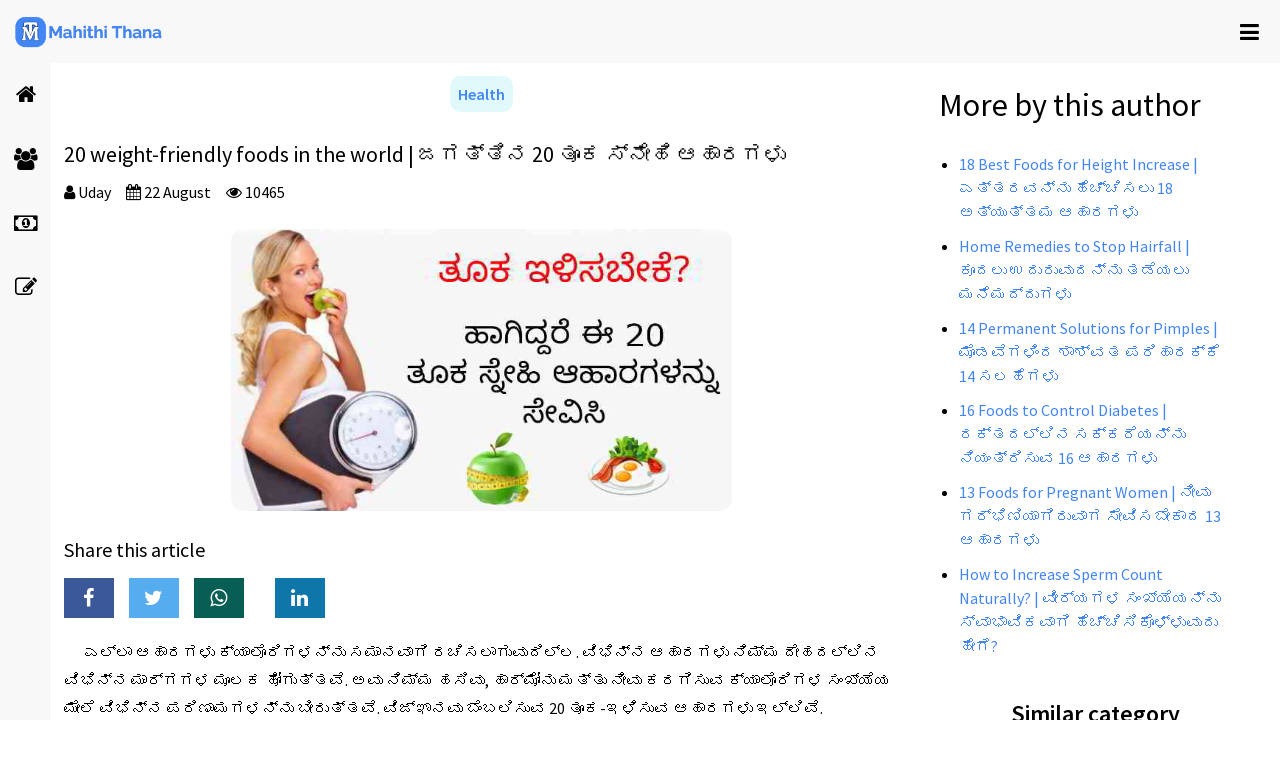

--- FILE ---
content_type: text/html
request_url: https://www.mahithithana.in/posts/weight-loss-foods-in-kannada
body_size: 14488
content:
<!doctype html>
<html lang="en">

<head>

    <!-- Site Metas -->
    <title> ತೂಕ ಇಳಿಸಬೇಕೆ ಬೇಕೆ? ಹಾಗಿದ್ದರೆ ಈ 20 ತೂಕ ಸ್ನೇಹಿ ಆಹಾರಗಳನ್ನು ಸೇವಿಸಿ(Augest 2021) </title>
    <meta name="description" content="ನಿಮಗೆ ತೂಕ ಕಡಿಮೆ ಮಾಡಬೇಕಿದಲ್ಲಿ ನಾವು ಇಲ್ಲಿ ತಿಳಿಸಿದ 20 ಆಹಾರಗಳನ್ನು ಒಮ್ಮೆ ಪ್ರಯತ್ನಿಸಿ ನೋಡಿ.">
    <meta name="keywords" content="ದೇಹದ ತೂಕ ಹೆಚ್ಚಿಸಿಕೊಳ್ಳಲು ತಿನ್ನಬೇಕಾದ ಆಹಾರಗಳು, weight loss foods in kannada">

    <!-- og Meta -->
    <meta property="og:title" content="ತೂಕ ಇಳಿಸಬೇಕೆ ಬೇಕೆ? ಹಾಗಿದ್ದರೆ ಈ 20 ತೂಕ ಸ್ನೇಹಿ ಆಹಾರಗಳನ್ನು ಸೇವಿಸಿ(Augest 2021)" />
    <meta property="og:description" content="ನಿಮಗೆ ತೂಕ ಕಡಿಮೆ ಮಾಡಬೇಕಿದಲ್ಲಿ ನಾವು ಇಲ್ಲಿ ತಿಳಿಸಿದ 20 ಆಹಾರಗಳನ್ನು ಒಮ್ಮೆ ಪ್ರಯತ್ನಿಸಿ ನೋಡಿ." />
    <meta property="og:image"
        content="https://www.mahithithana.in/backend/images/featured/weight-loss-foods-in-kannada.jpg" />
    <meta property="og:url" content="https://www.mahithithana.in/posts/weight-loss-foods-in-kannada" />

    <link rel="canonical" href="https://www.mahithithana.in/posts/weight-loss-foods-in-kannada/">
    
    <!-- Site Icons -->
    <link rel="shortcut icon" href="backend/images/basic/favicon.ico" type="image/x-icon" />
    <link rel="apple-touch-icon" href="backend/images/basic/favicon.ico">
    
    <!-- Required meta tags -->
    <meta charset="utf-8">
    <meta name="viewport" content="width=device-width, initial-scale=1, shrink-to-fit=no">
    
    <!-- Bootstrap CSS -->
    <link rel="stylesheet" href="https://cdn.jsdelivr.net/npm/bootstrap@4.6.1/dist/css/bootstrap.min.css">
    
    <!-- Font Awesome -->
    <link rel="stylesheet" href="https://cdnjs.cloudflare.com/ajax/libs/font-awesome/4.7.0/css/font-awesome.min.css">
    
    <!-- Style CSS -->
    <base href="/">
    <link rel="stylesheet" href="style.css">

    <!-- Google Ads -->
    <script async src="https://pagead2.googlesyndication.com/pagead/js/adsbygoogle.js?client=ca-pub-1273340210615265" crossorigin="anonymous"></script>
    
</head>

<body> 
    
    <!-- Navbar -->
    <nav class="navbar1 sticky-top navbar-expand-lg font1">
        <div class="navbar-left">
            <a href="/"><img src="image/navbar-mahithithana-logo.png" alt="mahithi thana logo"
                        width="90%" /></a>
        </div>
        <div class="navbar-center">
        
        </div>
        <div class="navbar-right">
            <i class="fa fa-bars mx-2" onclick="accountData()"></i>
        </div>
    </nav>
    
    <!-- Account Modal -->
    <section class="reply-modal web-space account-model font1" id="accountModal">
    
        <!-- Account Modal Top -->
        <div class="account-modal-top">
            <div class="account-modal-top-left">
                <h2>Mahithi Thana</h2>
            </div>
            <div class="account-modal-top-right">
                <i class="fa fa-times" onclick="accountData()"></i>
            </div>
        </div>
        
        <!-- Account Model Center -->
        <div class="account-model-center">
            <ul>
                    <li><a href="account">Account</a></li>
                    <li><a href="contact">Contact</a></li>
                    <li><a href="about">About</a></li>
                    <li><a href="privacy-policy">Privacy&nbsp;Policy</a></li>
                    <li><mark><a href="login" class="text-danger font-weight-bold p-2">Login</a></mark></li>
            </ul>
        </div>
        
        <!-- Designer Promotion -->
        <p class="mx-3">Website designed by <a
                    href="https://www.instagram.com/coders.knowledge">@coders.knowledge</a>.</p>
        
    </section>
    
    <!-- Needed Padding -->
    <div class="needed-padding">
        <!-- Post Divide -->
        <section class="post-divide">
            <!-- Post -->
            <div class="one-post post-divide-left font1">

                <div class="o-category">
                    <a href="categories/Health">
                        <p class="btnn">Health</p>
                    </a>
                </div>

                <div class="o-title">
                    <h2>20 weight-friendly foods in the world | ಜಗತ್ತಿನ 20 ತೂಕ ಸ್ನೇಹಿ ಆಹಾರಗಳು</h2>
                </div>
                
                <p class="post-author-details"> <i class="fa fa-user"></i> Uday &nbsp;&nbsp;&nbsp; <i
                            class="fa fa-calendar"></i> 22 August &nbsp;&nbsp;&nbsp; <i class="fa fa-eye"></i> 10465 </p>
                
                    <div class="f-image"> <img class="lazy" data-src="backend/images/featured/weight-loss-foods-in-kannada.jpg" alt="weight loss foods in kannada"> </div>
                
                <div class="share-btn font1">
                    <h5 class="mb-3">Share this article</h5>
                    
                    <a href="https://www.facebook.com/sharer.php?u=https://www.mahithithana.in/posts/weight-loss-foods-in-kannada"
                            target="_blank" aria-label="Facebook"><i class="fa fa-facebook"></i></a> &nbsp;&nbsp;&nbsp;
                    <a href="https://twitter.com/share?url=https://www.mahithithana.in/posts/weight-loss-foods-in-kannada&hashtags="
                            target="_blank" aria-label="Twitter"><i class="fa fa-twitter"></i></a> &nbsp;&nbsp;&nbsp;
                    <a href="https://api.whatsapp.com/send?text= https://www.mahithithana.in/posts/weight-loss-foods-in-kannada" target="_blank" aria-label="Whatsapp"><i class="fa fa-whatsapp"></i></a> &nbsp;&nbsp;&nbsp;
                    <a href="https://www.linkedin.com/sharing/share-offsite/?url=https://www.mahithithana.in/posts/weight-loss-foods-in-kannada" target="_blank" aria-label="Linkedin"><i class="fa fa-linkedin ml-3"></i></a>
                </div>
                    
                <div class="pp" id="postPp">
                    <p>ಎಲ್ಲಾ ಆಹಾರಗಳು ಕ್ಯಾಲೊರಿಗಳನ್ನು ಸಮಾನವಾಗಿ ರಚಿಸಲಾಗುವುದಿಲ್ಲ. ವಿಭಿನ್ನ ಆಹಾರಗಳು ನಿಮ್ಮ ದೇಹದಲ್ಲಿನ ವಿಭಿನ್ನ  ಮಾರ್ಗಗಳ ಮೂಲಕ ಹೋಗುತ್ತವೆ. ಅವು ನಿಮ್ಮ ಹಸಿವು, ಹಾರ್ಮೋನು ಮತ್ತು ನೀವು ಕರಗಿಸುವ ಕ್ಯಾಲೊರಿಗಳ ಸಂಖ್ಯೆಯ ಮೇಲೆ ವಿಭಿನ್ನ ಪರಿಣಾಮಗಳನ್ನು ಬೀರುತ್ತವೆ. ವಿಜ್ಞಾನವು ಬೆಂಬಲಿಸುವ 20 ತೂಕ-ಇಳಿಸುವ ಆಹಾರಗಳು ಇಲ್ಲಿವೆ.</p>


<h2>1. ಮೊಟ್ಟೆಗಳು</h2>

<figure>
  <img src="img/whole-eggs.jpg" alt="whole eggs for weight loss" class="img-fluid"> <figcaption>google.com</figcaption>
</figure>

<p>ಮೊಟ್ಟೆಗಳ(egg) ಹೆಚ್ಚಿನ ಸೇವನೆಯು ಕೆಲವು ಜನರಲ್ಲಿ “ಕೆಟ್ಟ” ಎಲ್‌ಡಿಎಲ್-ಕೊಲೆಸ್ಟ್ರಾಲ್(LDL-Cholesterol) ಮಟ್ಟವನ್ನು ಹೆಚ್ಚಿಸುತ್ತದೆ, ಆದರೆ ನೀವು ತೂಕ ಇಳಿಸಿಕೊಳ್ಳಬೇಕಾದರೆ ಅವು ತಿನ್ನಲು ಉತ್ತಮವಾದ ಆಹಾರವಾಗಿದೆ. ಅವುಗಳಲ್ಲಿ ಹೆಚ್ಚಿನ ಪ್ರೋಟೀನ್ ಮತ್ತು ಕೊಬ್ಬು ಇರುತ್ತವೆ ಮತ್ತು ಅವು ಬಹಳ ತೃಪ್ತಿಕರವಾಗಿವೆ. 30ಕ್ಕೂ ಅಧಿಕ ತೂಕದ ಮಹಿಳೆಯರಲ್ಲಿ ಒಂದು ಅಧ್ಯಯನವು, ಬೆಳಗಿನ ಉಪಾಹಾರಕ್ಕಾಗಿ ಮೊಟ್ಟೆಗಳನ್ನು ತಿನ್ನುವುದು, ಪೂರ್ಣತೆಯ ಭಾವನೆಗಳನ್ನು ಹೆಚ್ಚಿಸಿದೆ ಮತ್ತು ಅದರಲ್ಲಿ ಭಾಗವಹಿಸಿದವರು ಮುಂದಿನ 36 ಗಂಟೆಗಳ ಕಾಲ ಕಡಿಮೆ ತಿನ್ನುವಂತೆ ಮಾಡಿದೆ ಎಂದು ತೋರಿಸಿದೆ.</p>

<strong>ಇದನ್ನು ಓದಿ: <a href="https://mahithithana.in/posts/height-increase-exercise-in-kannada">ಎತ್ತರವನ್ನು ಹೆಚ್ಚಿಸಲು 5 ಅತ್ಯುತ್ತಮ ವ್ಯಾಯಾಮಗಳು</a></strong>

<p>ಎಂಟು ವಾರಗಳ ಮತ್ತೊಂದು ಅಧ್ಯಯನವು ಬೆಳಗಿನ ಉಪಾಹಾರಕ್ಕಾಗಿ ಮೊಟ್ಟೆಗಳು ಕ್ಯಾಲೊರಿ ನಿರ್ಬಂಧಿತ ಆಹಾರದಲ್ಲಿ ತೂಕ ನಷ್ಟವನ್ನು ಹೆಚ್ಚಿಸಿದೆ ಎಂದು ಕಂಡುಹಿಡಿದಿದೆ. ಮೊಟ್ಟೆಗಳು ನಂಬಲಾಗದಷ್ಟು ಪೋಷಕಾಂಶಗಳನ್ನು ಹೊಂದಿದೆ ಮತ್ತು ಕ್ಯಾಲೊರಿ-ನಿರ್ಬಂಧಿತ ಆಹಾರದಲ್ಲಿ ನಿಮಗೆ ಅಗತ್ಯವಿರುವ ಎಲ್ಲಾ ಪೋಷಕಾಂಶಗಳನ್ನು ಪಡೆಯಲು ಸಹಾಯ ಮಾಡುತ್ತದೆ.  ಕುತೂಹಲಕಾರಿಯಾಗಿ, ಮೊಟ್ಟೆಯಲ್ಲಿ ಬಹುತೇಕ ಎಲ್ಲಾ ಪೋಷಕಾಂಶಗಳು ಮೊಟ್ಟೆಯ ಹಳದಿ ಭಾಗದಲ್ಲಿ ಕಂಡುಬರುತ್ತವೆ.</p>



<div class="pph">

<h3>ಸಾರಾಂಶ</h3>
<p>ಮೊಟ್ಟೆಗಳು ಪೋಷಕಾಂಶಗಳಿಂದ ದಟ್ಟವಾಗಿದೆ. ಸಂಸ್ಕರಿಸಿದ ಕಾರ್ಬ್‌(carb)ಗಳಿಗೆ ಹೋಲಿಸಿದರೆ, ಮೊಟ್ಟೆಗಳು ನಂತರದ ದಿನಗಳಲ್ಲಿ ಹಸಿವನ್ನು ನಿಗ್ರಹಿಸುತ್ತವೆ ಮತ್ತು ತೂಕ ನಷ್ಟವನ್ನು ಸಹ ಉತ್ತೇಜಿಸಬಹುದು.</p>
</div>


<h2>2. ಲೀಫಿ ಗ್ರೀನ್ಸ್.</h2>

<figure>
  <img src="img/leafy-greens.jpg" alt="leafy greens for weight loss" class="img-fluid"> <figcaption>google.com</figcaption>
</figure>

<p>ಸೊಪ್ಪಿನಲ್ಲಿ(leafy greens) ಕೇಲ್, ಪಾಲಕ್, ಕೊಲಾರ್ಡ್ಸ್, ಸ್ವಿಸ್ ಚಾರ್ಡ್ ಸೇರಿವೆ. ಅವುಗಳು ಹಲವಾರು ಗುಣಲಕ್ಷಣಗಳನ್ನು ಹೊಂದಿದ್ದು, ತೂಕ ಇಳಿಸುವ ಆಹಾರಕ್ಕೆ ಪರಿಪೂರ್ಣವಾಗುತ್ತವೆ. ಇದರಲ್ಲಿ ಕ್ಯಾಲೊರಿ ಮತ್ತು ಕಾರ್ಬೋಹೈಡ್ರೇಟ್‌ಗಳು ಕಡಿಮೆ ಇದ್ದು, ಫೈಬರ್‌ನಿಂದ ತುಂಬಿದೆ.</p>

<p>ಸೊಪ್ಪನ್ನು ತಿನ್ನುವುದು ಕಡಿಮೆ ಶಕ್ತಿಯ ಸಾಂದ್ರತೆಯೊಂದಿಗೆ ಜನರು ಒಟ್ಟಾರೆಯಾಗಿ ಕಡಿಮೆ ಕ್ಯಾಲೊರಿಗಳನ್ನು ತಿನ್ನಬಹುದು ಎಂದು ಹಲವಾರು ಅಧ್ಯಯನಗಳು ತೋರಿಸುತ್ತವೆ. ಸೊಪ್ಪುಗಳು ನಂಬಲಾಗದಷ್ಟು ಪೌಷ್ಟಿಕ ಮತ್ತು ಕ್ಯಾಲ್ಸಿಯಂ ಸೇರಿದಂತೆ ಅನೇಕ ಜೀವಸತ್ವಗಳು, ಉತ್ಕರ್ಷಣ ನಿರೋಧಕಗಳು(Antioxidants) ಮತ್ತು ಖನಿಜಗಳಲ್ಲಿ ಅಧಿಕವಾಗಿವೆ. ಕೆಲವು ಅಧ್ಯಯನಗಳಲ್ಲಿ ಕೊಬ್ಬನ್ನು ಸುಡುವುದಕ್ಕೆ ಇವುಗಳು ಸಹಾಯ ಮಾಡುತ್ತವೆ ಎಂದು ತೋರಿಸಿದೆ.</p>


<div class="pph">
<h3>ಸಾರಾಂಶ</h3>

<p>ಸೊಪ್ಪುಗಳು ನಿಮ್ಮ ತೂಕ ಇಳಿಸುವ ಆಹಾರಕ್ರಮಕ್ಕೆ ಅತ್ಯುತ್ತಮವಾದ ಸೇರ್ಪಡೆಯಾಗಿದೆ. ಅವುಗಳು ಕಡಿಮೆ ಕ್ಯಾಲೊರಿಗಳನ್ನು ಹೊಂದಿರುತ್ತವೆ ಮಾತ್ರವಲ್ಲದೆ ಹೆಚ್ಚಿನ ಪ್ರಮಾಣದ ಫೈಬರ್‌ನಿಂದ ತುಂಬಿರುತ್ತವೆ.</p>
</div>


<h2>3. ಸಾಲ್ಮನ್</h2>

<figure>
  <img src="img/salmon-fish.jpg" alt="salmon fish for weight loss" class="img-fluid"> <figcaption>google.com</figcaption>
</figure>


<p>ಸಾಲ್ಮನ್(salmon) ನಂತಹ ಕೊಬ್ಬಿನ ಮೀನು ನಂಬಲಾಗದಷ್ಟು ಆರೋಗ್ಯಕರ ಮತ್ತು ತೃಪ್ತಿಕರವಾಗಿದೆ. ಇವು ಕಡಿಮೆ ಕ್ಯಾಲೊರಿಗಳೊಂದಿಗೆ ಹಲವು ಗಂಟೆಗಳ ಕಾಲ ನಿಮ್ಮನ್ನು ಪೂರ್ಣವಾಗಿರಿಸುತ್ತದೆ. ಸಾಲ್ಮನ್ ಉತ್ತಮ-ಗುಣಮಟ್ಟದ ಪ್ರೋಟೀನ್, ಆರೋಗ್ಯಕರ ಕೊಬ್ಬುಗಳು ಮತ್ತು ವಿವಿಧ ಪ್ರಮುಖ ಪೋಷಕಾಂಶಗಳಿಂದ ತುಂಬಿರುತ್ತದೆ. ಮೀನು ಸಾಮಾನ್ಯವಾಗಿ ಸಮುದ್ರಾ ಆಹಾರ, ಇದರಿಂದ ಅದು ಗಮನಾರ್ಹ ಪ್ರಮಾಣದ ಅಯೋಡಿನ್ ಸಹ ಪೂರೈಸಬಹುದು.</p>

<a href="https://mahithithana.in/posts/chanakya-niti-for-success-in-kannada">ಯಶಸ್ಸು ಕಾಣಲು ಚಾಣಕ್ಯರ ನಾಲ್ಕು ನೀತಿಗಳು</a>

<p>ಸರಿಯಾದ ಥೈರಾಯ್ಡ್(thyroid) ಕಾರ್ಯಕ್ಕಾಗಿ ಸಲ್ಮಾನ್‌ನಲ್ಲಿರುವ ಪೋಷಕಾಂಶವು ಅವಶ್ಯಕವಾಗಿದೆ. ಹೆಚ್ಚಿನ ಸಂಖ್ಯೆಯ ಜನರಿಗೆ ಅಯೋಡಿನ್ ಕೊರತೆ ಇದೆ ಎಂದು ಅಧ್ಯಯನಗಳು ತೋರಿಸುತ್ತವೆ. ಸಾಲ್ಮನ್ ಒಮೆಗಾ -3(omega 3) ಕೊಬ್ಬಿನಾಮ್ಲಗಳಿಂದ ಕೂಡಿದೆ, ಇದು ಉರಿಯೂತವನ್ನು ಕಡಿಮೆ ಮಾಡಲು ಸಹಾಯ ಮಾಡುತ್ತದೆ ಎಂದು ತೋರಿಸಲಾಗಿದೆ. ಇದು ಬೊಜ್ಜು ಮತ್ತು ಇತರೆ ಕಾಯಿಲೆಗಳಿಗೂ ಪ್ರಮುಖ ಪಾತ್ರ ವಹಿಸುತ್ತದೆ.</p>

<p>ಮ್ಯಾಕೆರೆಲ್, ಟ್ರೌಟ್, ಸಾರ್ಡೀನ್ಗಳು, ಹೆರಿಂಗ್ ಮತ್ತು ಇತರ ರೀತಿಯ ಕೊಬ್ಬಿನ ಮೀನುಗಳು ಸಹ ಅತ್ಯುತ್ತಮವಾಗಿವೆ.</p>


<div class="pph">
<h3>ಸಾರಾಂಶ</h3>

<p>ಸಾಲ್ಮನ್ ಪ್ರೋಟೀನ್ ಮತ್ತು ಒಮೆಗಾ -3 ಕೊಬ್ಬಿನಾಮ್ಲಗಳೆರಡರಲ್ಲೂ ಅಧಿಕವಾಗಿದೆ, ಇದು ಆರೋಗ್ಯಕರ, ತೂಕ ಇಳಿಸುವ ಆಹಾರಕ್ರಮಕ್ಕೆ ಉತ್ತಮ ಆಯ್ಕೆಯಾಗಿದೆ.</p>
</div>


<h2>4. ಕ್ರೂಸಿಫೆರಸ್ ತರಕಾರಿಗಳು</h2>

<figure>
 <img src="img/cruciferous-vegetables.jpg" alt="cruciferous vegetables for weight loss" class="img-fluid"> <figcaption>google.com</figcaption>
</figure>


<p>ಕ್ರೂಸಿಫೆರಸ್ ತರಕಾರಿಗಳಲ್ಲಿ(cruciferous vegetables) ಕೋಸುಗಡ್ಡೆ, ಹೂಕೋಸು, ಎಲೆಕೋಸು ಮತ್ತು ಬ್ರಸೆಲ್ಸ್ ಮೊಗ್ಗುಗಳು ಸೇರಿವೆ. ಇತರ ತರಕಾರಿಗಳಂತೆ, ಇವುಗಳು ಹೆಚ್ಚಿನ ಪ್ರಮಾಣದ ಫೈಬರ್ ಹೊಂದಿದೆ. ಹೆಚ್ಚು ಏನು. ಈ ರೀತಿಯ ಸಸ್ಯಾಹಾರಿಗಳು ಸಾಮಾನ್ಯವಾಗಿ ಯೋಗ್ಯ ಪ್ರಮಾಣದ ಪ್ರೋಟೀನ್‌ಗಳನ್ನು ಹೊಂದಿರುತ್ತವೆ.</p>

<p>ಇವುಗಳಲ್ಲಿ ಪ್ರಾಣಿಗಳ ಆಹಾರ ಅಥವಾ ದ್ವಿದಳ ಧಾನ್ಯಗಳಂತೆ ಪ್ರೋಟೀನ್‌ನಲ್ಲಿ ಹೆಚ್ಚಿಲ್ಲ. ಆದರೆ ಹೆಚ್ಚಿನ ತರಕಾರಿಗಳಿಗೆ ಹೋಲಿಸಿದರೆ ಇವುಗಳ ಹೆಚ್ಚು ಪ್ರೋಟೀನ್, ಫೈಬರ್ ಮತ್ತು ಕಡಿಮೆ ಶಕ್ತಿಯ ಸಾಂದ್ರತೆಯ ಸಂಯೋಜನೆಯು ನಿಮ್ಮ ತೂಕ ಇಳಿಸಲು ಸೂಕ್ತವಾದ ಆಹಾರವಾಗಿಸುತ್ತದೆ. ಇವು ಹೆಚ್ಚು ಪೌಷ್ಠಿಕಾಂಶವನ್ನು ಹೊಂದಿವೆ ಮತ್ತು ಕ್ಯಾನ್ಸರ್-ನಿರೋಧಕ ವಸ್ತುಗಳನ್ನು ಒಳಗೊಂಡಿರುತ್ತವೆ.</p>


<div class="pph">
<h3>ಸಾರಾಂಶ</h3>

<p>ಕ್ರೂಸಿಫೆರಸ್ ತರಕಾರಿಗಳಲ್ಲಿ ಕ್ಯಾಲೊರಿ ಕಡಿಮೆ ಇರುತ್ತದೆ. ಆದರೆ ಫೈಬರ್ ಮತ್ತು ಪೋಷಕಾಂಶಗಳು ಹೆಚ್ಚಿದೆ.  ನಿಮ್ಮ ಆಹಾರದಲ್ಲಿ ಇವುಗಳನ್ನು ಸೇರಿಸುವುದು ಅತ್ಯುತ್ತಮ ತೂಕ ನಷ್ಟ ತಂತ್ರ ಮಾತ್ರವಲ್ಲದೆ ನಿಮ್ಮ ಒಟ್ಟಾರೆ ಆರೋಗ್ಯವನ್ನು ಸುಧಾರಿಸಬಹುದು.</p>
</div>



<h2>5.ಚಿಕನ್ ಸ್ತನ</h2>

<p>ಮಾಂಸವು ಅನಾರೋಗ್ಯಕರವಾಗಿದ್ದರೂ, ಸಂಸ್ಕರಿಸದ ಕೆಂಪು ಮಾಂಸವು ಮಧುಮೇಹದ(suger) ಅಪಾಯವನ್ನು ಹೆಚ್ಚಿಸುವುದಿಲ್ಲ ಎಂದು ಅಧ್ಯಯನಗಳು ತೋರಿಸುತ್ತವೆ. ಎರಡು ದೊಡ್ಡ ವಿಮರ್ಶೆ ಅಧ್ಯಯನಗಳ ಪ್ರಕಾರ, ಕೆಂಪು ಮಾಂಸವು ಪುರುಷರಲ್ಲಿ ಕ್ಯಾನ್ಸರ್‌ನೊಂದಿಗೆ ಬಹಳ ದುರ್ಬಲ ಸಂಬಂಧವನ್ನು ಹೊಂದಿದೆ ಮತ್ತು ಮಹಿಳೆಯರಲ್ಲಿ ಯಾವುದೇ ಸಂಬಂಧವಿಲ್ಲ. ಸತ್ಯವೆಂದರೆ, ಮಾಂಸವು ತೂಕ ಇಳಿಸುವ ಸ್ನೇಹಿ ಆಹಾರವಾಗಿದೆ ಏಕೆಂದರೆ ಅದರಲ್ಲಿ ಹೆಚ್ಚಿನ ಪ್ರೋಟೀನ್ ಇದೆ. ಪ್ರೋಟೀನ್ ಇದುವರೆಗೆ ತುಂಬುವ ಪೋಷಕಾಂಶವಾಗಿದೆ, ಮತ್ತು ಹೆಚ್ಚಿನ ಪ್ರೋಟೀನ್ ಆಹಾರವನ್ನು ಸೇವಿಸುವುದರಿಂದ ನೀವು ದಿನಕ್ಕೆ 80–100ರಷ್ಟು ಹೆಚ್ಚಿನ ಕ್ಯಾಲೊರಿಗಳನ್ನು ಸುಡಬಹುದು.</p>

<strong>ಇದನ್ನು ಓದಿ: <a href="https://mahithithana.in/posts/the-farm-movie-explained-in-kannada">ಕುರಿಗಳ ಫಾರ್ಮ್ ನೋಡಿದ್ದೀರಾ ಆದರೆ ಮನುಷ್ಯನ ಫಾರ್ಮ್ ಬಗ್ಗೆ ತಿಳಿದಿದ್ದೇಯೆ?</a></strong>

<p>ನಿಮ್ಮ ಪ್ರೋಟೀನ್ ಸೇವನೆಯಲ್ಲಿ ಶೇಕಡಾ 25ರಷ್ಟು ದೈನಂದಿನ ಕ್ಯಾಲೊರಿಗಳಿಗೆ ಹೆಚ್ಚಿಸುವುದರಿಂದ ಕಡುಬಯಕೆಗಳನ್ನು ಶೇಕಡಾ 60ರಷ್ಟು ಕಡಿಮೆ ಮಾಡಬಹುದು, ತಡರಾತ್ರಿಯ ತಿಂಡಿಗಾಗಿ ನಿಮ್ಮ ಬಯಕೆಯನ್ನು ಅರ್ಧದಷ್ಟು ಕಡಿಮೆ ಮಾಡಬಹುದು ಮತ್ತು ವಾರಕ್ಕೆ 0.45 ಕೆಜಿಯಷ್ಟು ತೂಕ ನಷ್ಟಕ್ಕೆ ಕಾರಣವಾಗಬಹುದು ಎಂದು ಅಧ್ಯಯನಗಳು ತೋರಿಸಿವೆ. ನೀವು ಕಡಿಮೆ ಕಾರ್ಬ್ ಆಹಾರದಲ್ಲಿದ್ದರೆ, ಕೊಬ್ಬಿನ ಮಾಂಸವನ್ನು ತಿನ್ನಲು ಹಿಂಜರಿಯಬೇಡಿ. ನೀವು ಮಧ್ಯಮದಿಂದ ಹೆಚ್ಚಿನ ಕಾರ್ಬೋಹೈಡ್ರೇಟ್ ಆಹಾರದಲ್ಲಿದ್ದರೆ, ನೇರ ಮಾಂಸವನ್ನು ಆರಿಸುವುದು ಹೆಚ್ಚು ಸೂಕ್ತವಾಗಿದೆ.</p>


<div class="pph">
<h3>ಸಾರಾಂಶ</h3>

<p>ಸಂಸ್ಕರಿಸದ ಮಾಂಸವನ್ನು ತಿನ್ನುವುದು ನಿಮ್ಮ ಪ್ರೋಟೀನ್ ಸೇವನೆಯನ್ನು ಹೆಚ್ಚಿಸಲು ಅತ್ಯುತ್ತಮ ಮಾರ್ಗವಾಗಿದೆ.  ನಿಮ್ಮ ಆಹಾರದಲ್ಲಿ ಕೆಲವು ಕಾರ್ಬ್ಸ್ ಅಥವಾ ಕೊಬ್ಬನ್ನು ಪ್ರೋಟೀನ್‌ನೊಂದಿಗೆ ಬದಲಾಯಿಸುವುದರಿಂದ ಹೆಚ್ಚುವರಿ ಕೊಬ್ಬನ್ನು ಕಳೆದುಕೊಳ್ಳುವುದು ನಿಮಗೆ ಸುಲಭವಾಗುತ್ತದೆ.</p>
</div>

<h2>6. ಬೇಯಿಸಿದ ಆಲೂಗಡ್ಡೆ</h2>

<figure>
  <img src="img/boiled-potatoes.jpg" alt="boiled potatoes for weight loss" class="img-fluid"> <figcaption>google.com</figcaption>
</figure>


<p>ಬೇಯಿಸಿದ ಆಲೂಗಡ್ಡೆ(boiled potato) ಕೆಲವು ಕಾರಣಗಳಿಂದ ತೂಕ ಇಳಿಸಲು ಸೂಕ್ತವಲ್ಲ ಎಂದು ತೋರುತ್ತದೆ. ಆದರೆ ಇವುಗಳು ನಂಬಲಾಗದಷ್ಟು ವೈವಿಧ್ಯಮಯ ಪೋಷಕಾಂಶಗಳನ್ನು ಒಳಗೊಂಡಿರುತ್ತವೆ. ಜನರು ದೀರ್ಘಕಾಲದವರೆಗೆ ಆಲೂಗಡ್ಡೆಗಳನ್ನು ಹೊರತುಪಡಿಸಿ ಏನನ್ನು ತಿನ್ನುವುದಿಲ್ಲ ಎಂಬ ವಿವರಗಳಿವೆ. ಇವುಗಳು ವಿಶೇಷವಾಗಿ ಪೊಟ್ಯಾಸಿಯಮ್ ಅನ್ನು ಹೆಚ್ಚಾಗಿ ಹೊಂದಿರುತ್ತವೆ, ಇದು ಹೆಚ್ಚಿನ ಜನರಿಗೆ ಸಾಕಷ್ಟು ಸಿಗದ ಪೋಷಕಾಂಶವಾಗಿದೆ ಮತ್ತು ಇದು ರಕ್ತದೊತ್ತಡ ನಿಯಂತ್ರಣದಲ್ಲಿ ಪ್ರಮುಖ ಪಾತ್ರ ವಹಿಸುತ್ತದೆ. ವಿಭಿನ್ನ ಆಹಾರಗಳನ್ನು ಹೇಗೆ ಭರ್ತಿ ಮಾಡಲಾಗಿದೆಯೆಂದು ಅಳೆಯುವ ಸ್ಯಾಟಿಟಿ ಇಂಡೆಕ್ಸ್(Satiety index) ಎಂಬ ಪ್ರಮಾಣದಲ್ಲಿ, ಬೇಯಿಸಿದ ಆಲೂಗಡ್ಡೆ ಪರೀಕ್ಷಿಸಿದ ಎಲ್ಲಾ ಆಹಾರಗಳಿಗಿಂತ ಹೆಚ್ಚಿನದನ್ನು ಗಳಿಸಿದೆ.</p>

<p>ಇದರ ಅರ್ಥವೇನೆಂದರೆ, ಬೇಯಿಸಿದ ಆಲೂಗಡ್ಡೆ ತಿನ್ನುವುದರಿಂದ, ನೀವು ಸ್ವಾಭಾವಿಕವಾಗಿ ಪೂರ್ಣವಾಗಿರುತ್ತೀರಿ ಮತ್ತು ಇತರ ಆಹಾರವನ್ನು ಕಡಿಮೆ ತಿನ್ನುತ್ತೀರಿ. ಕುದಿಸಿದ ನಂತರ ಆಲೂಗಡ್ಡೆಯನ್ನು ಸ್ವಲ್ಪ ಸಮಯದವರೆಗೆ ತಣ್ಣಗಾಗಲು ನೀವು ಬಿಟ್ಟರೆ, ಅವು ಹೆಚ್ಚಿನ ಪ್ರಮಾಣದ ನಿರೋಧಕ ಪಿಷ್ಟವನ್ನು(Resistant starch) ರೂಪಿಸುತ್ತವೆ. ಇದು ಫೈಬರ್ ತರಹದ ವಸ್ತುವಾಗಿದ್ದು ತೂಕ ನಷ್ಟ ಸೇರಿದಂತೆ ವಿವಿಧ ಆರೋಗ್ಯ ಪ್ರಯೋಜನಗಳನ್ನು ಹೊಂದಿದೆ. ಸಿಹಿ ಆಲೂಗಡ್ಡೆ, ಟರ್ನಿಪ್ ಮತ್ತು ಇತರ ಬೇರು ತರಕಾರಿಗಳು ಸಹ ಅತ್ಯುತ್ತಮವಾಗಿವೆ.</p>


<div class="pph">

<h3>ಸಾರಾಂಶ</h3>

<p>ಬೇಯಿಸಿದ ಆಲೂಗಡ್ಡೆ ಹೆಚ್ಚು ಹೊಟ್ಟೆ ತುಂಬುವ ಆಹಾರಗಳಲ್ಲಿ ಒಂದಾಗಿದೆ.  ನಿಮ್ಮ ಹಸಿವನ್ನು ಕಡಿಮೆ ಮಾಡಲು ಅವು ವಿಶೇಷವಾಗಿ ಉತ್ತಮವಾಗಿವೆ, ನಂತರದ ದಿನಗಳಲ್ಲಿ ಇದು ನಿಮ್ಮ ಆಹಾರ ಸೇವನೆಯನ್ನು ನಿಗ್ರಹಿಸುತ್ತವೆ.</p>
</div>


<h2>7. ಟ್ಯೂನ</h2>

<figure>
  <img src="img/tuna-fish.jpg" alt="tuna fish for weight loss" class="img-fluid"> <figcaption>google.com</figcaption>
</figure>

<p>ಟ್ಯೂನ(tuna) ಮತ್ತೊಂದು ಕಡಿಮೆ ಕ್ಯಾಲೋರಿ, ಹೆಚ್ಚಿನ ಪ್ರೋಟೀನ್ ಆಹಾರವಾಗಿದೆ. ಇದು ತೆಳ್ಳಗಿನ ಮೀನು ಆಗಿದೆ, ಇದರರ್ಥ ಇದರಲ್ಲಿ ಕೊಬ್ಬು ಕಡಿಮೆ. ಬಾಡಿಬಿಲ್ಡರ್‌(bodybuilders) ಮತ್ತು ಫಿಟ್‌ನೆಸ್ ಜನಗಳಲ್ಲಿ ಟ್ಯೂನ ಜನಪ್ರಿಯವಾಗಿದೆ, ಏಕೆಂದರೆ ಇದು ಕ್ಯಾಲೊರಿ ಮತ್ತು ಕೊಬ್ಬನ್ನು ಕಡಿಮೆ ಇಟ್ಟುಕೊಂಡು ಪ್ರೋಟೀನ್ ಸೇವನೆಯನ್ನು ಹೆಚ್ಚಿಸಲು ಉತ್ತಮ ಮಾರ್ಗವಾಗಿದೆ. ನೀವು ಪ್ರೋಟೀನ್ ಸೇವನೆಗೆ ಒತ್ತು ನೀಡಲು ಪ್ರಯತ್ನಿಸುತ್ತಿದ್ದರೆ, ಎಣ್ಣೆಯಿಲ್ಲದೆ ನೀರಿನಲ್ಲಿ ಸಿದ್ಧಪಡಿಸಿದ ಟ್ಯೂನ ಮೀನುಗಳನ್ನು ಆರಿಸುವುದು ಉತ್ತಮ.</p>


<div class="pph">

<h3>ಸಾರಾಂಶ</h3>

<p>ಟ್ಯೂನ ಉತ್ತಮ-ಗುಣಮಟ್ಟದ ಪ್ರೋಟೀನ್‌ನ ಅತ್ಯುತ್ತಮ ಮೂಲವಾಗಿದೆ.  ಕಾರ್ಬ್ಸ್ ಅಥವಾ ಕೊಬ್ಬಿನಂತಹ ಇತರ ಮ್ಯಾಕ್ರೋನ್ಯೂಟ್ರಿಯಂಟ್‌ಗಳನ್ನು(micro nutrients) ಪ್ರೋಟೀನ್‌ನೊಂದಿಗೆ ಬದಲಾಯಿಸುವುದು ಕ್ಯಾಲೋರಿ-ನಿರ್ಬಂಧಿತ ಆಹಾರಕ್ರಮದಲ್ಲಿ ಪರಿಣಾಮಕಾರಿ ತೂಕ ನಷ್ಟ ತಂತ್ರವಾಗಿದೆ.</p>
</div>

<h2>8. ಬೀನ್ಸ್ ಮತ್ತು ದ್ವಿದಳ ಧಾನ್ಯಗಳು</h2>

<figure>
  <img src="img/beans.jpg" alt="beans for weight loss" class="img-fluid"> <figcaption>google.com</figcaption>
</figure>

<p>ಕೆಲವು ಬೀನ್ಸ್(beans) ಮತ್ತು ಇತರ ದ್ವಿದಳ ಧಾನ್ಯಗಳು(legunes) ತೂಕ ನಷ್ಟಕ್ಕೆ ಪ್ರಯೋಜನಕಾರಿ. ಇದರಲ್ಲಿ ಮಸೂರ, ಕಪ್ಪು ಬೀನ್ಸ್, ಕಿಡ್ನಿ ಬೀನ್ಸ್ ಸೇರಿವೆ. ಈ ಆಹಾರಗಳಲ್ಲಿ ಪ್ರೋಟೀನ್ ಮತ್ತು ಫೈಬರ್ ಅಧಿಕವಾಗಿರುತ್ತದೆ. ಇವು ಕೆಲವು ನಿರೋಧಕ ಶಕ್ತಿಯನ್ನು ಸಹ ಹೊಂದಿರುತ್ತವೆ. ದ್ವಿದಳ ಧಾನ್ಯಗಳನ್ನು ಸಹಿಸಿಕೊಳ್ಳುವಲ್ಲಿ ಬಹಳಷ್ಟು ಜನರಿಗೆ ತೊಂದರೆಗಳಿವೆ ಎಂಬುದು ಮುಖ್ಯ ಸಮಸ್ಯೆ. ಈ ಕಾರಣಕ್ಕಾಗಿ, ಇವುಗಳನ್ನು ಸರಿಯಾಗಿ ಸಿದ್ಧಪಡಿಸುವುದು ಮುಖ್ಯವಾಗಿದೆ.</p>

<div class="pph">

<h3>ಸಾರಾಂಶ</h3>

<p>ನಿಮ್ಮ ತೂಕ ಇಳಿಸುವ ಆಹಾರಕ್ಕೆ ಬೀನ್ಸ್ ಮತ್ತು ದ್ವಿದಳ ಧಾನ್ಯಗಳು ಉತ್ತಮ ಸೇರ್ಪಡೆಯಾಗಿದೆ.  ಇವುಗಳು ಪ್ರೋಟೀನ್ ಮತ್ತು ಫೈಬರ್ ಎರಡರಲ್ಲೂ ಹೆಚ್ಚು. ಪೂರ್ಣತೆಯ ಭಾವನೆಗಳಿಗೆ ಮತ್ತು ಕಡಿಮೆ ಕ್ಯಾಲೋರಿ ಸೇವನೆಗೆ ಕಾರಣವಾಗುತ್ತವೆ.</p>
</div>



<h2>9. ಸೂಪ್</h2>

<figure>
  <img src="img/soup.jpg" alt="soup for weight loss" class="img-fluid"> <figcaption>google.com</figcaption>
</figure>


<p>ಮೇಲೆ ಹೇಳಿದಂತೆ, ಕಡಿಮೆ ಶಕ್ತಿಯ ಸಾಂದ್ರತೆಯ ಆಹಾರವು ಜನರು ಕಡಿಮೆ ಕ್ಯಾಲೊರಿಗಳನ್ನು ತಿನ್ನುವಂತೆ ಮಾಡುತ್ತದೆ. ಕಡಿಮೆ ಶಕ್ತಿಯ ಸಾಂದ್ರತೆಯಿರುವ ಹೆಚ್ಚಿನ ಆಹಾರಗಳಲ್ಲಿ ತರಕಾರಿ ಮತ್ತು ಹಣ್ಣುಗಳಂತಹ ಸಾಕಷ್ಟು ನೀರನ್ನು ಒಳಗೊಂಡಿರುತ್ತವೆ. ಆದರೆ ನೀವು ನಿಮ್ಮ ಆಹಾರಕ್ಕೆ ನೀರನ್ನು ಕೂಡ ಸೇರಿಸಿ, ಸೂಪ್(soup) ತಯಾರಿಸಬಹುದು.</p>

<strong>ಇದನ್ನು ಓದಿ: <a href="https://mahithithana.in/posts/height-increase-foods-in-kannada">ಎತ್ತರವನ್ನು ಹೆಚ್ಚಿಸಲು 18 ಅತ್ಯುತ್ತಮ ಆಹಾರಗಳು</a></strong>

<p>ಒಂದೇ ರೀತಿಯ ಆಹಾರವನ್ನು ತಿನ್ನುವುದು ಘನ ಆಹಾರದ ಬದಲಾಗಿ ಸೂಪ್ ಆಗಿ ಮಾರ್ಪಟ್ಟಿವೆ. ಜನರು ಹೆಚ್ಚು ಸಂತೃಪ್ತರಾಗುತ್ತಾರೆ ಮತ್ತು ಗಮನಾರ್ಹವಾಗಿ ಕಡಿಮೆ ಕ್ಯಾಲೊರಿಗಳನ್ನು(less calories) ತಿನ್ನುತ್ತಾರೆ. ನಿಮ್ಮ ಸೂಪಿಗೆ ಕೆನೆ ಅಥವಾ ತೆಂಗಿನಕಾಯಿ ಹಾಲಿನಂತಹ ಹೆಚ್ಚಿನ ಕೊಬ್ಬನ್ನು ಸೇರಿಸದಂತೆ ನೋಡಿಕೊಳ್ಳಿ, ಏಕೆಂದರೆ ಇದು ಅದರ ಕ್ಯಾಲೊರಿ ಅಂಶವನ್ನು ಗಮನಾರ್ಹವಾಗಿ ಹೆಚ್ಚಿಸುತ್ತದೆ.</p>


<div class="pph">

<h3>ಸಾರಾಂಶ</h3>

<p>ಸೂಪ್ ತೂಕ ಇಳಿಸುವ ಆಹಾರದ ಪರಿಣಾಮಕಾರಿ ಭಾಗವಾಗಬಹುದು. ಅದರಲ್ಲಿನ ಹೆಚ್ಚಿನ ನೀರಿನ ಅಂಶವು ಅವುಗಳನ್ನು ಹೊಟ್ಟೆ  ತುಂಬುವಂತೆ ಮಾಡುತ್ತದೆ. ಕೆನೆ ಅಥವಾ ಎಣ್ಣೆಯುಕ್ತ ಸೂಪ್ಗಳನ್ನು ತಪ್ಪಿಸಲು ಪ್ರಯತ್ನಿಸಿ.</p>
</div>


<h2>10. ಕಾಟೇಜ್ ಚೀಸ್</h2>

<figure>
  <img src="img/cottage-cheese.jpg" alt="cottage cheese for weight loss" class="img-fluid"> <figcaption>google.com</figcaption>
</figure>

<p>ಡೈರಿ ಉತ್ಪನ್ನಗಳಲ್ಲಿ ಹೆಚ್ಚಿನ ಪ್ರೋಟೀನ್ ಇರುತ್ತದೆ ಅವುಗಳಲ್ಲಿ ಉತ್ತಮವಾದದ್ದು ಕಾಟೇಜ್ ಚೀಸ್(cottage cheese), ಇದು ಕಡಿಮೆ ಕಾರ್ಬ್ಸ್ ಮತ್ತು ಕಡಿಮೆ ಕೊಬ್ಬನ್ನು ಹೊಂದಿರುವ ಪ್ರೋಟೀನ್ ಆಗಿದೆ. ಕಾಟೇಜ್ ಚೀಸ್ ತಿನ್ನುವುದು ನಿಮ್ಮ ಪ್ರೋಟೀನ್ ಸೇವನೆಯನ್ನು ಹೆಚ್ಚಿಸಲು ಉತ್ತಮ ಮಾರ್ಗವಾಗಿದೆ.  ಇದು ತುಂಬಾ ತೃಪ್ತಿಕರವಾಗಿದೆ, ತುಲನಾತ್ಮಕವಾಗಿ ಕಡಿಮೆ ಸಂಖ್ಯೆಯ ಕ್ಯಾಲೊರಿಗಳನ್ನು ನೀವು ತುಂಬಿರುವಿರಿ. ಡೈರಿ ಉತ್ಪನ್ನಗಳಲ್ಲಿ ಕ್ಯಾಲ್ಸಿಯಂ ಕೂಡ ಅಧಿಕವಾಗಿದೆ, ಇದು ಕೊಬ್ಬು ಸುಡುವಿಕೆಗೆ ಸಹಾಯ ಮಾಡುತ್ತದೆ. ಇತರ ಕಡಿಮೆ ಕೊಬ್ಬಿನ, ಹೆಚ್ಚಿನ ಪ್ರೋಟೀನ್ ಡೈರಿ ಉತ್ಪನ್ನಗಳಲ್ಲಿ ಗ್ರೀಕ್ ಮೊಸರು ಮತ್ತು ಸ್ಕೈರ್ ಸೇರಿವೆ.</p>

<div class="pph">

<h3>ಸಾರಾಂಶ</h3>

<p>ಕಾಟೇಜ್ ಚೀಸ್ ನಂತಹ ನೇರ ಡೈರಿ ಉತ್ಪನ್ನಗಳನ್ನು ತಿನ್ನುವುದು ನಿಮ್ಮ ಕ್ಯಾಲೊರಿ ಸೇವನೆಯನ್ನು ಗಮನಾರ್ಹವಾಗಿ ಹೆಚ್ಚಿಸದೆ ಹೆಚ್ಚಿನ ಪ್ರೋಟೀನ್ ಪಡೆಯುವ ಅತ್ಯುತ್ತಮ ವಿಧಾನಗಳಲ್ಲಿ ಒಂದಾಗಿದೆ.</p>
</div>



<h2>11. ಆವಕಾಡೊಗಳು</h2>

<figure>
  <img src="img/avocado.jpg" alt="avocado for weight loss" class="img-fluid"> <figcaption>google.com</figcaption>
</figure>

<p>ಆವಕಾಡೊಗಳು(avocado) ಒಂದು ವಿಶಿಷ್ಟ ಹಣ್ಣು. ಹೆಚ್ಚಿನ ಹಣ್ಣುಗಳಲ್ಲಿ ಕಾರ್ಬ್ಸ್ ಅಧಿಕವಾಗಿದ್ದರೆ, ಆವಕಾಡೊಗಳು ಆರೋಗ್ಯಕರ ಕೊಬ್ಬಿನಿಂದ ತುಂಬಿರುತ್ತವೆ. ಅವು ಆಲಿವ್ ಎಣ್ಣೆಯಲ್ಲಿ ಕಂಡುಬರುವ ಒಂದೇ ರೀತಿಯ ಕೊಬ್ಬಿನ ಆಮ್ಲವಾಗಿದೆ. ಇದರಲ್ಲಿ ಹೆಚ್ಚಾಗಿ ಕೊಬ್ಬು ಇದ್ದರೂ, ಆವಕಾಡೊಗಳು ಬಹಳಷ್ಟು ನೀರು ಮತ್ತು ಫೈಬರ್ ಅನ್ನು ಹೊಂದಿರುತ್ತವೆ, ಇದರಿಂದಾಗಿ ನೀವು ಯೋಚಿಸುವುದಕ್ಕಿಂತ ಕಡಿಮೆ ಶಕ್ತಿ-ದಟ್ಟವಾಗಿರುತ್ತದೆ.</p>

<strong>ಇದನ್ನು ಓದಿ: <a href="https://mahithithana.in/posts/gameplan-for-financial-freedom">ಆರ್ಥಿಕ ಸ್ವಾತಂತ್ರ್ಯಕ್ಕಾಗಿ ಗೇಮ್ ಪ್ಲಾನ್</a></strong>

<p>ಆವಕಾಡೊಗಳು ತರಕಾರಿ ಸಲಾಡ್‌ಗಳಿಗೆ ಒಂದು ಪರಿಪೂರ್ಣ ಸೇರ್ಪಡೆಯಾಗಿದೆ, ಏಕೆಂದರೆ ಅವುಗಳ ಕೊಬ್ಬಿನಂಶವು ತರಕಾರಿಗಳಿಂದ ಕ್ಯಾರೊಟಿನಾಯ್ಡ್ ಆಂಟಿಆಕ್ಸಿಡೆಂಟ್(kerotinoid antiaccident) ಹೀರಿಕೊಳ್ಳುವಿಕೆಯನ್ನು 2.6 ರಿಂದ 15 ಪಟ್ಟು ಹೆಚ್ಚಿಸುತ್ತದೆ ಎಂದು ಅಧ್ಯಯನಗಳು ತೋರಿಸುತ್ತವೆ. ಅವುಗಳಲ್ಲಿ ಫೈಬರ್ ಮತ್ತು ಪೊಟ್ಯಾಸಿಯಮ್ ಸೇರಿದಂತೆ ಹಲವು ಪ್ರಮುಖ ಪೋಷಕಾಂಶಗಳಿವೆ.</p>

<div class="pph">
<h3>ಸಾರಾಂಶ</h3>

<p>ತೂಕ ಇಳಿಸಿಕೊಳ್ಳಲು ಪ್ರಯತ್ನಿಸುವಾಗ ಆವಕಾಡೊಗಳು ನಿಮ್ಮ ಆಹಾರದಲ್ಲಿ ಸೇರಿಸಬಹುದಾದ ಆರೋಗ್ಯಕರ ಕೊಬ್ಬಿನ ಮೂಲಕ್ಕೆ ಉತ್ತಮ ಉದಾಹರಣೆಯಾಗಿದೆ.  ನಿಮ್ಮ ಸೇವನೆಯನ್ನು ಮಿತವಾಗಿಡಲು ಖಚಿತಪಡಿಸಿಕೊಳ್ಳಿ.</p>
</div>


<h2>12. ಆಪಲ್ ಸೈಡರ್ ವಿನೆಗರ್</h2>

<figure>
  <img src="img/apple-cider-vinegar.jpg" alt="apple cider vinegar for weight loss" class="img-fluid"> <figcaption>google.com</figcaption>
</figure>

<p>ಆಪಲ್ ಸೈಡರ್ ವಿನೆಗರ್(apple cider vinegar) ನೈಸರ್ಗಿಕ ಆರೋಗ್ಯ ಸಮುದಾಯದಲ್ಲಿ ನಂಬಲಾಗದಷ್ಟು ಜನಪ್ರಿಯವಾಗಿದೆ. ಇದನ್ನು ಹೆಚ್ಚಾಗಿ ಡ್ರೆಸ್ಸಿಂಗ್ ಅಥವಾ ಗಂಧ ಕೂಪಿಗಳಂತಹ ಕಾಂಡಿಮೆಂಟ್ಸ್‌ನಲ್ಲಿ ಬಳಸಲಾಗುತ್ತದೆ, ಮತ್ತು ಕೆಲವರು ಅದನ್ನು ನೀರಿನಲ್ಲಿ ದುರ್ಬಲಗೊಳಿಸಿ ಕುಡಿಯುತ್ತಾರೆ. ಮಾನವನ ಆಧಾರಿತ ಹಲವಾರು ಅಧ್ಯಯನಗಳು ಆಪಲ್ ಸೈಡರ್ ವಿನೆಗರ್ ತೂಕ ನಷ್ಟಕ್ಕೆ ಉಪಯುಕ್ತವಾಗಿದೆ ಎಂದು ಸೂಚಿಸುತ್ತದೆ. ವಿನೆಗರ್ ತೆಗೆದುಕೊಳ್ಳುವುದರಿಂದ ಪೂರ್ಣತೆಯ ಭಾವನೆಗಳು ಹೆಚ್ಚಾಗಬಹುದು ಮತ್ತು ಉಳಿದ ದಿನಗಳಲ್ಲಿ ಜನರು 200–275 ಕಡಿಮೆ ಕ್ಯಾಲೊರಿಗಳನ್ನು ತಿನ್ನುತ್ತಾರೆ.</p>

<p>ಸ್ಥೂಲಕಾಯದ ವ್ಯಕ್ತಿಗಳಲ್ಲಿ 12 ವಾರಗಳ ಒಂದು ಅಧ್ಯಯನವು ದಿನಕ್ಕೆ 15 ಅಥವಾ 30 ಮಿಲಿ ವಿನೆಗರ್ 2.6–3.7 ಪೌಂಡ್ ಅಥವಾ 1.2–1.7 ಕಿಲೋಗ್ರಾಂಗಳಷ್ಟು(kilogram) ತೂಕ ನಷ್ಟಕ್ಕೆ ಕಾರಣವಾಗಿದೆ ಎಂದು ತೋರಿಸಿದೆ. ವಿನೆಗರ್ ಊಟದ ನಂತರ ರಕ್ತದಲ್ಲಿನ ಸಕ್ಕರೆ ಹೆಚ್ಚಳವನ್ನು ಕಡಿಮೆ ಮಾಡುತ್ತದೆ ಎಂದು ತೋರಿಸಲಾಗಿದೆ, ಇದು ದೀರ್ಘಾವಧಿಯಲ್ಲಿ ವಿವಿಧ ಪ್ರಯೋಜನಕಾರಿ ಆರೋಗ್ಯ ಪರಿಣಾಮಗಳನ್ನು ಬೀರಬಹುದು. ಅಮೆಜಾನ್‌ನಲ್ಲಿ ನೀವು ಅನೇಕ ವಿಧದ ಆಪಲ್ ಸೈಡರ್ ವಿನೆಗರ್ ಅನ್ನು ಕಾಣಬಹುದು.</p>


<div class="pph">
<h3>ಸಾರಾಂಶ</h3>

<p>ನಿಮ್ಮ ತರಕಾರಿ ಸಲಾಡ್‌ಗೆ ಆಪಲ್ ಸೈಡರ್ ವಿನೆಗರ್ ಸೇರಿಸುವುದರಿಂದ ನಿಮ್ಮ ಹಸಿವನ್ನು ನೀಗಿಸಲು ಸಹಾಯ ಮಾಡುತ್ತದೆ, ಇದು ಹೆಚ್ಚಿನ ತೂಕ ನಷ್ಟಕ್ಕೆ ಕಾರಣವಾಗಬಹುದು.</p>
</div>


<h2>13. ಬೀಜಗಳು</h2>

<figure>
  <img src="img/nuts.jpg" alt="nuts for weight loss" class="img-fluid"> <figcaption>google.com</figcaption>
</figure>

<p>ಕೊಬ್ಬು ಅಧಿಕವಾಗಿದ್ದರೂ, ಬೀಜಗಳು(nuts) ನೀವು ನಿರೀಕ್ಷಿಸಿದಷ್ಟು ಕೊಬ್ಬಿಲ್ಲ. ಅವು ಸಮತೋಲಿತ ಪ್ರಮಾಣದ ಪ್ರೋಟೀನ್, ಫೈಬರ್ ಮತ್ತು ಆರೋಗ್ಯಕರ ಕೊಬ್ಬುಗಳನ್ನು ಒಳಗೊಂಡಿರುವ ಅತ್ಯುತ್ತಮ ತಿಂಡಿ. ಬೀಜಗಳನ್ನು ತಿನ್ನುವುದರಿಂದ ಆರೋಗ್ಯವನ್ನು ಸುಧಾರಿಸಬಹುದು ಮತ್ತು ತೂಕ ನಷ್ಟವನ್ನು ಸಹ ಉತ್ತೇಜಿಸಬಹುದು ಎಂದು ಅಧ್ಯಯನಗಳು ತೋರಿಸಿವೆ. ಹೆಚ್ಚು ಏನು, ಜನಸಂಖ್ಯಾ ಅಧ್ಯಯನಗಳು ಬೀಜಗಳನ್ನು ತಿನ್ನುವ ಜನರು ಆರೋಗ್ಯಕರ  ಮತ್ತು ಒಲವು ತೋರಿಸಿದ್ದಾರೆ. ಇವುಗಳು ಹೆಚ್ಚಿನ ಕ್ಯಾಲೊರಿಗಳನ್ನು ಹೊಂದಿರುವುದರಿಂದ ಅತಿರೇಕಕ್ಕೆ ಹೋಗದಂತೆ ನೋಡಿಕೊಳ್ಳಿ. ನೀವು ಬೃಹತ್ ಪ್ರಮಾಣದಲ್ಲಿ ಕಾಯಿಗಳನ್ನು ಅತಿಯಾಗಿ ತಿನ್ನುತ್ತಿದ್ದರೆ, ಅವುಗಳನ್ನು ತಪ್ಪಿಸುವುದು ಉತ್ತಮ.</p>

<div class="pph">
<h3>ಸಾರಾಂಶ</h3>
<p>ಬೀಜಗಳನ್ನು ಮಿತವಾಗಿ ಸೇವಿಸಿದರೆ ಪರಿಣಾಮಕಾರಿ ತೂಕ ನಷ್ಟ ಆಹಾರಕ್ಕೆ ಆರೋಗ್ಯಕರ ಸೇರ್ಪಡೆಯಾಗಿದೆ.</p>
</div>



<h2>14. ಧಾನ್ಯಗಳು</h2>


<figure>
  <img src="img/whole-grains.jpg" alt="whole grains for weight loss" class="img-fluid"> <figcaption>google.com</figcaption>
</figure>

<p>ಏಕದಳ ಧಾನ್ಯಗಳು(whole grains) ಇತ್ತೀಚಿನ ವರ್ಷಗಳಲ್ಲಿ ಕೆಟ್ಟ ಹೆಸರನ್ನು ಪಡೆದಿದ್ದರೂ, ಅದರಲ್ಲಿ ಕೆಲವು ಖಂಡಿತವಾಗಿಯೂ ಆರೋಗ್ಯಕರವಾಗಿವೆ. ಇದು ಫೈಬರ್‌ನಿಂದ ತುಂಬಿರುತ್ತದೆ ಮತ್ತು ಯೋಗ್ಯ ಪ್ರಮಾಣದ ಪ್ರೋಟೀನ್ ಅನ್ನು ಹೊಂದಿರುತ್ತವೆ. ಗಮನಾರ್ಹ ಉದಾಹರಣೆಗಳಲ್ಲಿ ಓಟ್ಸ್, ಬ್ರೌನ್ ರೈಸ್ ಮತ್ತು ಕ್ವಿನೋವಾ ಸೇರಿವೆ. ಓಟ್ಸ್ ಅನ್ನು ಬೀಟಾ-ಗ್ಲುಕನ್‌ಗಳು, ಕರಗಬಲ್ಲ ನಾರುಗಳಿಂದ ತುಂಬಿಸಲಾಗುತ್ತದೆ, ಇದು ಅತ್ಯಾಧಿಕತೆಯನ್ನು ಹೆಚ್ಚಿಸುತ್ತದೆ ಮತ್ತು ಆರೋಗ್ಯವನ್ನು ಸುಧಾರಿಸುತ್ತದೆ ಎಂದು ತೋರಿಸಲಾಗಿದೆ. ಕಂದು ಮತ್ತು ಬಿಳಿ ಅಕ್ಕಿ ಎರಡೂ ಗಮನಾರ್ಹ ಪ್ರಮಾಣದ ನಿರೋಧಕ ಶಕ್ತಿಯನ್ನು ಒಳಗೊಂಡಿರಬಹುದು.</p>

<strong>ಇದನ್ನು ಓದಿ: <a href="https://mahithithana.in/posts/unsolved-mysteries-of-giza-pyramid-in-kannada">ಪಿರಮಿಡ್‌ಗಳನ್ನು ಏಕೆ ಮತ್ತು ಹೇಗೆ ಮಾಡಲಾಯಿತು?</a></strong>

<p>ಧಾನ್ಯಗಳು ಆರೋಗ್ಯಕರ ಆಯ್ಕೆಯಲ್ಲ ಎಂಬುದನ್ನು ನೆನಪಿನಲ್ಲಿಡಿ, ಮತ್ತು ಕೆಲವೊಮ್ಮೆ ಲೇಬಲ್‌ನಲ್ಲಿ “ಧಾನ್ಯಗಳು” ಹೊಂದಿರುವ ಆಹಾರಗಳು ಹೆಚ್ಚು ಸಂಸ್ಕರಿಸಿದ ಜಂಕ್(junk) ಫುಡ್‌ಗಳಾಗಿವೆ, ಅದು ಹಾನಿಕಾರಕ ಮತ್ತು ಕೊಬ್ಬಿನಂಶವನ್ನು ಹೊಂದಿರುತ್ತವೆ. ನೀವು ತುಂಬಾ ಕಡಿಮೆ ಕಾರ್ಬ್ ಆಹಾರದಲ್ಲಿದ್ದರೆ, ಧಾನ್ಯಗಳು ಹೆಚ್ಚಿನ ಪ್ರಮಾಣದಲ್ಲಿ ಇರುವುದರಿಂದ ನೀವು ಅವುಗಳನ್ನು ತಪ್ಪಿಸಲು ಬಯಸುತ್ತೀರಿ. ಆದರೆ ನೀವು ಧಾನ್ಯಗಳನ್ನು ಸಹಿಸಿಕೊಂಡು ತಿನ್ನುವುದರಲ್ಲಿ ಯಾವುದೇ ತಪ್ಪಿಲ್ಲ.</p>


<div class="pph">
<h3>ಸಾರಾಂಶ</h3>

<p>ನೀವು ತೂಕ ಇಳಿಸಿಕೊಳ್ಳಲು ಪ್ರಯತ್ನಿಸುತ್ತಿದ್ದರೆ ನೀವು ಧಾನ್ಯಗಳನ್ನು ಆರಿಸಿ. ಅದರಲ್ಲಿ  ಫೈಬರ್ ಮತ್ತು ಇತರ ಪೋಷಕಾಂಶಗಳಲ್ಲಿ ಹೆಚ್ಚುವರಿ ಇರುವ ಧಾನ್ಯಗಳನ್ನು ತಿನ್ನಬೇಕು.</p>
</div>



<h2>15. ಮೆಣಸಿನಕಾಯಿ</h2>

<figure>
  <img src="img/red-chilley.jpg" alt="red chilley for weight loss " class="img-fluid"> <figcaption>google.com</figcaption>
</figure>


<p>ಮೆಣಸಿನಕಾಯಿ(chilli pepper) ತಿನ್ನುವುದು ತೂಕ ಇಳಿಸುವ ಆಹಾರದಲ್ಲಿ ಉಪಯುಕ್ತವಾಗಬಹುದು. ಅವು ಕ್ಯಾಪ್ಸೈಸಿನ್ ಅನ್ನು ಒಳಗೊಂಡಿರುತ್ತವೆ, ಇದು ಕೆಲವು ಅಧ್ಯಯನಗಳಲ್ಲಿ ಹಸಿವನ್ನು ಕಡಿಮೆ ಮಾಡುತ್ತದೆ ಮತ್ತು ಕೊಬ್ಬು ಸುಡುವುದನ್ನು ಹೆಚ್ಚಿಸುತ್ತದೆ. ಈ ವಸ್ತುವನ್ನು ಪೂರಕ ರೂಪದಲ್ಲಿ ಮಾರಾಟ ಮಾಡಲಾಗುತ್ತದೆ ಮತ್ತು ಅನೇಕ ವಾಣಿಜ್ಯ ತೂಕ ನಷ್ಟ ಪೂರಕಗಳಲ್ಲಿ ಸಾಮಾನ್ಯ ಘಟಕಾಂಶವಾಗಿದೆ. ಒಂದು ಅಧ್ಯಯನವು 1 ಗ್ರಾಂ ಕೆಂಪು ಮೆಣಸಿನಕಾಯಿ(red chilli) ತಿನ್ನುವುದರಿಂದ ಹಸಿವು ಕಡಿಮೆಯಾಗುತ್ತದೆ ಮತ್ತು ನಿಯಮಿತವಾಗಿ ಮೆಣಸು ತಿನ್ನುವುದರಿಂದ ಮಸಾಲೆಯುಕ್ತ ಆಹಾರವನ್ನು ತಿನ್ನುವುದಕ್ಕೆ ಒಗ್ಗಿಕೊಂಡಿರುವ ಜನರಲ್ಲಿ ಯಾವುದೇ ಪರಿಣಾಮ ಬೀರಲಿಲ್ಲ, ಇದು ಒಂದು ನಿರ್ದಿಷ್ಟ ಮಟ್ಟದ ಸಹಿಷ್ಣುತೆಯನ್ನು ಬೆಳೆಸಿಕೊಳ್ಳುತ್ತದೆ ಎಂದು ಸೂಚಿಸುತ್ತದೆ.</p>



<div class="pph">

<h3>ಸಾರಾಂಶ</h3>

<p>ಮೆಣಸಿನಕಾಯಿ ಹೊಂದಿರುವ ಮಸಾಲೆಯುಕ್ತ ಆಹಾರವನ್ನು ಸೇವಿಸುವುದರಿಂದ ನಿಮ್ಮ ಹಸಿವನ್ನು ತಾತ್ಕಾಲಿಕವಾಗಿ ಕಡಿಮೆ ಮಾಡಬಹುದು ಮತ್ತು ಕೊಬ್ಬು ಸುಡುವುದನ್ನು ಸಹ ಹೆಚ್ಚಿಸಬಹುದು.  ಹೇಗಾದರೂ, ಮೆಣಸಿನಕಾಯಿಯನ್ನು ನಿಯಮಿತವಾಗಿ ತಿನ್ನುವವರಲ್ಲಿ ಸಹನೆ ಹೆಚ್ಚಾಗುತ್ತದೆ.</p>
</div>



<h2>16. ಹಣ್ಣು</h2>

<figure>
 <img src="img/fruits.jpg" alt="fruits for weight loss" class="img-fluid"> <figcaption>google.com</figcaption>
</figure>

<p>ಹಣ್ಣು(fruits) ಆರೋಗ್ಯಕರ ಎಂದು ಹೆಚ್ಚಿನ ಆರೋಗ್ಯ ತಜ್ಞರು ಒಪ್ಪುತ್ತಾರೆ. ಹಲವು ಅಧ್ಯಯನಗಳು ಹೆಚ್ಚು ಹಣ್ಣುಗಳನ್ನು (ಮತ್ತು ತರಕಾರಿಗಳನ್ನು) ತಿನ್ನುವ ಜನರು ಅದನ್ನು ತಿನ್ನದ ಜನರಿಗಿಂತ ಆರೋಗ್ಯವಂತರು ಎಂದು ತೋರಿಸಿದೆ. ಹೇಗಾದರೂ, ಹಣ್ಣುಗಳು ಗುಣಲಕ್ಷಣಗಳನ್ನು ಹೊಂದಿದ್ದು ಅವುಗಳು ತೂಕ-ನಷ್ಟ-ಸ್ನೇಹಿಯಾಗಿರುತ್ತವೆ. ಅವು ನೈಸರ್ಗಿಕ ಸಕ್ಕರೆಯನ್ನು ಹೊಂದಿದ್ದರೂ ಸಹ, ಅವು ಕಡಿಮೆ ಶಕ್ತಿಯ ಸಾಂದ್ರತೆಯನ್ನು ಹೊಂದಿರುತ್ತವೆ ಮತ್ತು ಅಗಿಯಲು ಸ್ವಲ್ಪ ಸಮಯ ತೆಗೆದುಕೊಳ್ಳುತ್ತದೆ. ಜೊತೆಗೆ, ಅವುಗಳ ಫೈಬರ್ ಅಂಶವು ನಿಮ್ಮ ರಕ್ತಪ್ರವಾಹಕ್ಕೆ ಸಕ್ಕರೆ ಬೇಗನೆ ಬಿಡುಗಡೆಯಾಗದಂತೆ ತಡೆಯಲು ಸಹಾಯ ಮಾಡುತ್ತದೆ. ಹೆಚ್ಚಿನ ಹಣ್ಣುಗಳು ತೂಕ ಇಳಿಸುವ ಆಹಾರಕ್ರಮಕ್ಕೆ ಪರಿಣಾಮಕಾರಿ ಮತ್ತು ರುಚಿಕರವಾದ ಸೇರ್ಪಡೆಯಾಗಬಹುದು.</p>

 <div class="pph">
<h3>ಸಾರಾಂಶ</h3>

<p>ಹಣ್ಣುಗಳು ಸ್ವಲ್ಪ ಸಕ್ಕರೆಯನ್ನು ಹೊಂದಿದ್ದರೂ, ನೀವು ಅವುಗಳನ್ನು ಸುಲಭವಾಗಿ ತೂಕ ಇಳಿಸುವ ಆಹಾರದಲ್ಲಿ ಸೇರಿಸಿಕೊಳ್ಳಬಹುದು. ಅವುಗಳು ಫೈಬರ್, ಆಂಟಿಆಕ್ಸಿಡೆಂಟ್‌ಗಳು(Antioxidants) ಮತ್ತು ವಿವಿಧ ಪೋಷಕಾಂಶಗಳನ್ನು ಹೊಂದಿರುತ್ತವೆ, ಅದು ಊಟದ ನಂತರ ರಕ್ತದಲ್ಲಿನ ಸಕ್ಕರೆಯ ಹೆಚ್ಚಳವನ್ನು ನಿಧಾನಗೊಳಿಸುತ್ತದೆ.</p>
</div>



<h2>17. ದ್ರಾಕ್ಷಿಹಣ್ಣು</h2>

<figure>
  <img src="img/grapefruit.jpg" alt="grapefruit for weight loss" class="img-fluid"> <figcaption>google.com</figcaption>
</figure>


<p>ಹೈಲೈಟ್ ಮಾಡಲು ಅರ್ಹವಾದ ಒಂದು ಹಣ್ಣು ದ್ರಾಕ್ಷಿಹಣ್ಣು. ತೂಕ ನಿಯಂತ್ರಣದ ಮೇಲೆ ಅದರ ಪರಿಣಾಮಗಳನ್ನು ನೇರವಾಗಿ ಅಧ್ಯಯನ ಮಾಡಲಾಗಿದೆ. 91 ಬೊಜ್ಜು ವ್ಯಕ್ತಿಗಳಲ್ಲಿ 12 ವಾರಗಳ ಅಧ್ಯಯನದಲ್ಲಿ,  ಊಟಕ್ಕೆ ಮುಂಚಿತವಾಗಿ ಅರ್ಧದಷ್ಟು ತಾಜಾ ದ್ರಾಕ್ಷಿಯನ್ನು ಸೇವಿಸುವುದರಿಂದ 1.6 ಕೆಜಿ ತೂಕ ನಷ್ಟಕ್ಕೆ ಕಾರಣವಾಯಿತು. ದ್ರಾಕ್ಷಿಹಣ್ಣಿನ ಗುಂಪು ಇನ್ಸುಲಿನ್(insulin) ಪ್ರತಿರೋಧವನ್ನು ಕಡಿಮೆ ಮಾಡಿತು, ಇದು ವಿವಿಧ ದೀರ್ಘಕಾಲದ ಕಾಯಿಲೆಗಳಲ್ಲಿ ಕಂಡುಬರುತ್ತದೆ. ಆದ್ದರಿಂದ, ನಿಮ್ಮ ದೈನಂದಿನ ಊಟಕ್ಕೆ ಅರ್ಧ ಘಂಟೆಯ ಮೊದಲು ಅರ್ಧ ದ್ರಾಕ್ಷಿಹಣ್ಣನ್ನು ತಿನ್ನುವುದು ನಿಮಗೆ ಹೆಚ್ಚು ಸಂತೃಪ್ತಿಯನ್ನು ಅನುಭವಿಸಲು ಸಹಾಯ ಮಾಡುತ್ತದೆ ಮತ್ತು ಒಟ್ಟಾರೆ ಕ್ಯಾಲೊರಿಗಳನ್ನು ಕಡಿಮೆ ಮಾಡುತ್ತದೆ.</p>

 <div class="pph">
<h3>ಸಾರಾಂಶ</h3>

<p>ದ್ರಾಕ್ಷಿಹಣ್ಣು ಹಸಿವನ್ನು ನಿಗ್ರಹಿಸುತ್ತದೆ ಮತ್ತು ಊಟಕ್ಕೆ ಮುಂಚಿತವಾಗಿ ತಿನ್ನುವಾಗ ಕ್ಯಾಲೊರಿ ಸೇವನೆಯನ್ನು ಕಡಿಮೆ ಮಾಡುತ್ತದೆ ಎಂದು ಅಧ್ಯಯನಗಳು ಸೂಚಿಸುತ್ತವೆ. ನೀವು ತೂಕ ಇಳಿಸಿಕೊಳ್ಳಲು ಬಯಸಿದರೆ ಇದು ಪ್ರಯತ್ನಿಸಲು ಯೋಗ್ಯವಾಗಿದೆ.</p>
</div>


<h2>18. ಚಿಯಾ ಬೀಜಗಳು</h2>

<figure>
  <img src="img/chia-seeds.jpg" alt="chia seefs for weight loss" class="img-fluid"> <figcaption>google.com</figcaption>
</figure>


<p>ಚಿಯಾ ಬೀಜಗಳು(chia seeds) ಗ್ರಹದ ಅತ್ಯಂತ ಪೌಷ್ಟಿಕ ಆಹಾರವಾಗಿದೆ. ಅವುಗಳು ಪ್ರತಿ 28 ಗ್ರಾಂನಲ್ಲಿ 12ಗ್ರಾಂ ಕಾರ್ಬೋಹೈಡ್ರೇಟ್‌ಗಳನ್ನು ಹೊಂದಿರುತ್ತವೆ, ಇನ್ನೂ ಉಳಿದದ್ದು ಫೈಬರ್ ಆಗಿದೆ. ಇದು ಚಿಯಾ ಬೀಜಗಳನ್ನು ಕಡಿಮೆ ಕಾರ್ಬ್-ಸ್ನೇಹಿ ಆಹಾರವಾಗಿ ಮಾಡುತ್ತದೆ ಮತ್ತು ನಾರಿನ ಅತ್ಯುತ್ತಮ ಮೂಲಗಳಲ್ಲಿ ಒಂದಾಗಿದೆ. </p>


<p>ಕೆಲವು ಅಧ್ಯಯನಗಳು ಚಿಯಾ ಬೀಜಗಳು ಹಸಿವನ್ನು ಕಡಿಮೆ ಮಾಡಲು ಸಹಾಯ ಮಾಡುತ್ತವೆ ಎಂದು ತೋರಿಸಿದರೂ, ತೂಕ ನಷ್ಟದ ಮೇಲೆ ಸಂಖ್ಯಾಶಾಸ್ತ್ರೀಯವಾಗಿ ಮಹತ್ವದ ಪರಿಣಾಮವನ್ನು ಕಂಡುಕೊಳ್ಳಲಿಲ್ಲ. ಆದಾಗ್ಯೂ, ಅವುಗಳ ಪೌಷ್ಟಿಕಾಂಶದ ಸಂಯೋಜನೆಯನ್ನು ಗಮನಿಸಿದರೆ, ಚಿಯಾ ಬೀಜಗಳು ನಿಮ್ಮ ತೂಕ ಇಳಿಸುವ ಆಹಾರದ ಉಪಯುಕ್ತ ಭಾಗವಾಗಿರಬಹುದು ಎಂದು ಅರ್ಥವಾಗುತ್ತದೆ.</p>


<div class="pph">

<h3>ಸಾರಾಂಶ</h3>

<p>ಚಿಯಾ ಬೀಜಗಳಲ್ಲಿ ಫೈಬರ್ ತುಂಬಾ ಅಧಿಕವಾಗಿದೆ, ಅದು ನಿಮ್ಮ ಹೊಟ್ಟೆಯನ್ನು ತುಂಬುತ್ತದೆ ಮತ್ತು ಹಸಿವನ್ನು ಕಡಿಮೆ ಮಾಡುತ್ತದೆ. ಈ ಕಾರಣಕ್ಕಾಗಿ, ತೂಕ ಇಳಿಸುವ ಆಹಾರದಲ್ಲಿ ಅವು ಉಪಯುಕ್ತವಾಗಬಹುದು.</p>

</div>




<h2>19. ತೆಂಗಿನ ಎಣ್ಣೆ</h2>


<figure>
  <img src="img/coconut-oil.jpg" alt="coconut oil for weight loss" class="img-fluid"> <figcaption>google.com</figcaption>
</figure>


 <p>ಎಲ್ಲಾ ಕೊಬ್ಬುಗಳನ್ನು ಸಮಾನವಾಗಿ ರಚಿಸಲಾಗುವುದಿಲ್ಲ. ತೆಂಗಿನ ಎಣ್ಣೆಯಲ್ಲಿ(coconut oil) ಮಧ್ಯಮ ಉದ್ದದ ಕೊಬ್ಬಿನಾಮ್ಲಗಳಿವೆ, ಇದನ್ನು ಮಧ್ಯಮ-ಸರಪಳಿ ಟ್ರೈಗ್ಲಿಸರೈಡ್ಗಳು (ಎಂಸಿಟಿಗಳು) ಎಂದು ಕರೆಯಲಾಗುತ್ತದೆ. ಈ ಕೊಬ್ಬಿನಾಮ್ಲಗಳು ಇತರ ಕೊಬ್ಬುಗಳಿಗಿಂತ ಉತ್ತಮತೆಯನ್ನು ಹೆಚ್ಚಿಸುತ್ತದೆ ಮತ್ತು ಸುಟ್ಟ ಕ್ಯಾಲೊರಿಗಳ ಸಂಖ್ಯೆಯನ್ನು ಹೆಚ್ಚಿಸುತ್ತದೆ. ಮಹಿಳೆಯರಲ್ಲಿ ಮತ್ತು ಇನ್ನೊಂದು ಪುರುಷರಲ್ಲಿ - ತೆಂಗಿನ ಎಣ್ಣೆ ಹೊಟ್ಟೆಯ ಕೊಬ್ಬಿನ ಪ್ರಮಾಣವನ್ನು ಕಡಿಮೆ ಮಾಡಿದೆ ಎಂದು ತೋರಿಸಿದೆ. ಸಹಜವಾಗಿ, ತೆಂಗಿನ ಎಣ್ಣೆಯಲ್ಲಿ ಇನ್ನೂ ಕ್ಯಾಲೊರಿಗಳಿವೆ, ಆದ್ದರಿಂದ ನೀವು ಈಗಾಗಲೇ ತಿನ್ನುತ್ತಿರುವ ಮೇಲೆ ಅದನ್ನು ಸೇರಿಸುವುದು ಕೆಟ್ಟ ಆಲೋಚನೆ. ಇದು ನಿಮ್ಮ ಆಹಾರದಲ್ಲಿ ತೆಂಗಿನ ಎಣ್ಣೆಯನ್ನು ಸೇರಿಸುವುದರ ಬಗ್ಗೆ ಅಲ್ಲ ಆದರೆ ನಿಮ್ಮ ಇತರ ಅಡುಗೆ ಕೊಬ್ಬುಗಳನ್ನು ತೆಂಗಿನ ಎಣ್ಣೆಯಿಂದ ಬದಲಿಸುವ ಬಗ್ಗೆ ಆಗಿದೆ. ಆದಾಗ್ಯೂ, ಅಧ್ಯಯನಗಳು ತೆಂಗಿನ ಎಣ್ಣೆ ಎಂಸಿಟಿ ತೈಲಕ್ಕಿಂತ ಕಡಿಮೆ ಸಂತೃಪ್ತಿ ಹೊಂದಿದೆ ಎಂದು ತೋರಿಸುತ್ತದೆ - ಇದು ಹೆಚ್ಚಿನ ಸಂಖ್ಯೆಯ ಮಧ್ಯಮ-ಸರಪಳಿ ಟ್ರೈಗ್ಲಿಸರೈಡ್‌ಗಳನ್ನು ಒಳಗೊಂಡಿರುವ ಒಂದು ಪೂರಕವಾಗಿದೆ. ಹೆಚ್ಚುವರಿ ವರ್ಜಿನ್ ಆಲಿವ್ ಎಣ್ಣೆಯನ್ನು ಇಲ್ಲಿ ಉಲ್ಲೇಖಿಸುವುದು ಯೋಗ್ಯವಾಗಿದೆ, ಏಕೆಂದರೆ ಇದು ಬಹುಶಃ ಪ್ರಪಂಚದಲ್ಲಿನ ಆರೋಗ್ಯಕರ ಕೊಬ್ಬುಗಳಲ್ಲಿ ಒಂದಾಗಿದೆ.</p>

<div class="pph">

<h3>ಸಾರಾಂಶ</h3>

<p>ತೆಂಗಿನ ಎಣ್ಣೆಯಲ್ಲಿ ಮಧ್ಯಮ-ಸರಪಳಿ ಟ್ರೈಗ್ಲಿಸರೈಡ್‌ಗಳು (ಎಂಸಿಟಿಗಳು) ಇದ್ದು, ಅದು ಊಟದ ನಂತರ ಸಂತೃಪ್ತಿಯನ್ನು ಹೆಚ್ಚಿಸುತ್ತದೆ. ಎಂಸಿಟಿ ತೈಲ ಪೂರಕಗಳು ಇನ್ನಷ್ಟು ಪರಿಣಾಮಕಾರಿ.</p>

</div>



<h2>20. ಪೂರ್ಣ ಕೊಬ್ಬಿನ ಮೊಸರು</h2>

<figure>
  <img src="img/full-fat-yogurt.jpg" alt="839393939" class="img-fluid"> <figcaption>google.com</figcaption>
</figure>

<p>ಮೊಸರು(yoghurt) ಮತ್ತೊಂದು ಅತ್ಯುತ್ತಮ ಡೈರಿ ಆಹಾರವಾಗಿದೆ. ಕೆಲವು ರೀತಿಯ ಮೊಸರು ಪ್ರೋಬಯಾಟಿಕ್ ಬ್ಯಾಕ್ಟೀರಿಯಾವನ್ನು ಹೊಂದಿರುತ್ತದೆ ಅದು ನಿಮ್ಮ ಕರುಳಿನ ಕಾರ್ಯವನ್ನು ಸುಧಾರಿಸುತ್ತದೆ. ಆರೋಗ್ಯಕರ ಕರುಳನ್ನು ಹೊಂದಿರುವುದು ಉರಿಯೂತ ಮತ್ತು ಲೆಪ್ಟಿನ್(Lipton) ಪ್ರತಿರೋಧದಿಂದ ರಕ್ಷಿಸಲು ಸಹಾಯ ಮಾಡುತ್ತದೆ, ಇದು ಬೊಜ್ಜಿನ ಮುಖ್ಯ ಹಾರ್ಮೋನುಗಳ ಚಾಲಕಗಳಲ್ಲಿ ಒಂದಾಗಿದೆ. ಇತರ ವಿಧದ ಮೊಸರು ಯಾವುದೇ ಪ್ರೋಬಯಾಟಿಕ್‌ಗಳನ್ನು ಹೊಂದಿರದ ಕಾರಣ ಮೊಸರನ್ನು ನೇರ, ಸಕ್ರಿಯ ಸಂಸ್ಕೃತಿಗಳೊಂದಿಗೆ ಆಯ್ಕೆ ಮಾಡಲು ಖಚಿತಪಡಿಸಿಕೊಳ್ಳಿ.</p>

<p>ಅಲ್ಲದೆ, ಪೂರ್ಣ ಕೊಬ್ಬಿನ ಮೊಸರು ಆಯ್ಕೆ ಮಾಡುವುದನ್ನು ಪರಿಗಣಿಸಿ. ಪೂರ್ಣ ಕೊಬ್ಬಿನ ಡೈರಿ  ಕಾಲಾನಂತರದಲ್ಲಿ ಸ್ಥೂಲಕಾಯತೆ ಮತ್ತು ಟೈಪ್ 2 ಮಧುಮೇಹದ ಅಪಾಯವನ್ನು ಕಡಿಮೆ ಮಾಡುತ್ತದೆ ಎಂದು ಅಧ್ಯಯನಗಳು ತೋರಿಸುತ್ತವೆ. ಕಡಿಮೆ ಕೊಬ್ಬಿನ ಮೊಸರನ್ನು ಸಾಮಾನ್ಯವಾಗಿ ಸಕ್ಕರೆಯೊಂದಿಗೆ ಲೋಡ್ ಮಾಡಲಾಗುತ್ತದೆ, ಆದ್ದರಿಂದ ಇದನ್ನು ತಪ್ಪಿಸುವುದು ಉತ್ತಮ.</p>

<div class="pph">

<h3>ಸಾರಾಂಶ</h3>

<p>ಪ್ರೋಬಯಾಟಿಕ್ ಮೊಸರು ನಿಮ್ಮ ಜೀರ್ಣಕಾರಿ ಆರೋಗ್ಯವನ್ನು ಹೆಚ್ಚಿಸುತ್ತದೆ.  ನಿಮ್ಮ ತೂಕ ಇಳಿಸುವ ಆಹಾರದಲ್ಲಿ ಇದನ್ನು ಸೇರಿಸುವುದನ್ನು ಪರಿಗಣಿಸಿ ಆದರೆ ಸಕ್ಕರೆಯನ್ನು ಒಳಗೊಂಡಿರುವ ಉತ್ಪನ್ನಗಳನ್ನು ತಪ್ಪಿಸಲು ಖಚಿತಪಡಿಸಿಕೊಳ್ಳಿ.</p>

</div>



<h3>ಬಾಟಮ್ ಲೈನ್</h3>

<p>ತೂಕ ಇಳಿಸುವ ಆರೋಗ್ಯಕರ ಆಹಾರಗಳನ್ನು ಕಂಡುಹಿಡಿಯುವುದು ಸುಲಭ. ಇವು ಮುಖ್ಯವಾಗಿ ಮೀನು, ತರಕಾರಿಗಳು, ಹಣ್ಣು, ಬೀಜಗಳು, ಬೀಜಗಳು ಮತ್ತು ದ್ವಿದಳ ಧಾನ್ಯಗಳಂತಹ ಸಂಪೂರ್ಣ ಆಹಾರಗಳಾಗಿವೆ. ಪ್ರೋಬಯಾಟಿಕ್ ಮೊಸರು, ಹೆಚ್ಚುವರಿ ವರ್ಜಿನ್ ಆಲಿವ್ ಎಣ್ಣೆ, ಓಟ್ಸ್  ಮತ್ತು  ಹಲವಾರು ಸಂಸ್ಕರಿಸಿದ ಆಹಾರಗಳು ಸಹ ಅತ್ಯುತ್ತಮ ಆಯ್ಕೆಗಳಾಗಿವೆ. ಮಿತವಾಗಿ ಮತ್ತು ನಿಯಮಿತ ವ್ಯಾಯಾಮದ ಜೊತೆಗೆ, ಈ ಪೌಷ್ಟಿಕ ಆಹಾರವನ್ನು ಸೇವಿಸುವುದರಿಂದ ನಿಮ್ಮ ಯಶಸ್ಸಿಗೆ ಮತ್ತು ಆರೋಗ್ಯಕರ ಜೀವನಕ್ಕೆ ದಾರಿ ಮಾಡಿಕೊಡುತ್ತದೆ.</p>

<p><strong class="text-danger">ಹಕ್ಕುತ್ಯಾಗ(disclaimer):</strong> ಈ ಲೇಖನದಲ್ಲಿ ಪ್ರಸ್ತುತಪಡಿಸಲಾದ ವಿಷಯವು ಮಾಹಿತಿ ಆಧಾರವಾಗಿದೆ ಮತ್ತು ವೈದ್ಯಕೀಯ ಸಲಹೆಗೆ ಬದಲಿಯಾಗಿಲ್ಲ. ಈ ಆಹಾರಗಳು ನಿಮ್ಮ ದೇಹದ ಮೇಲೆ ಬೀರಬಹುದಾದ ಪರಿಣಾಮಗಳಿಗೆ ವೆಬ್‌ಸೈಟ್ ಜವಾಬ್ದಾರನಾಗಿರುವುದಿಲ್ಲ. ಹೊಸದನ್ನು ಪ್ರಾರಂಭಿಸುವ ಮೊದಲು ನೀವು ವೈದ್ಯರನ್ನು ಸಂಪರ್ಕಿಸಿ ಎಂದು ಖಚಿತಪಡಿಸಿಕೊಳ್ಳಿ.</p>
                </div>
                
                <div class="my-1">
                    <marquee><strong>Mahithi Thana</strong></marquee>
                </div>

            </div>

            <div class="post-divide-right">
                <!-- Author Post -->
                <section class="more-author container font1">
                    <div class="ma-top">
                        <h2>More by this author</h2>
                    </div>
                    <div class="ma-bottom">
                        <ul>
                                <li><a href="posts/height-increase-foods-in-kannada">18 Best Foods for Height Increase | ಎತ್ತರವನ್ನು ಹೆಚ್ಚಿಸಲು 18 ಅತ್ಯುತ್ತಮ ಆಹಾರಗಳು</a></li>    <li><a href="posts/home-remedies-to-stop-hairfall-in-kannada">Home Remedies to Stop Hairfall | ಕೂದಲು ಉದುರುವುದನ್ನು ತಡೆಯಲು ಮನೆಮದ್ದುಗಳು</a></li>    <li><a href="posts/pemanent-solution-for-pimple-in-kannada">14 Permanent Solutions for Pimples | ಮೊಡವೆಗಳಿಂದ ಶಾಶ್ವತ ಪರಿಹಾರಕ್ಕೆ 14 ಸಲಹೆಗಳು</a></li>    <li><a href="posts/16-foods-to-control-blood-sugar-in-kannada">16 Foods to Control Diabetes | ರಕ್ತದಲ್ಲಿನ ಸಕ್ಕರೆಯನ್ನು ನಿಯಂತ್ರಿಸುವ 16 ಆಹಾರಗಳು</a></li>    <li><a href="posts/13-foods-to-eat-when-pregnant-in-kannada">13 Foods for Pregnant Women | ನೀವು ಗರ್ಭಿಣಿಯಾಗಿರುವಾಗ ಸೇವಿಸಬೇಕಾದ 13 ಆಹಾರಗಳು</a></li>    <li><a href="posts/how-to-increase-sperm-count-naturally-in-kannada">How to Increase Sperm Count Naturally? |  ವೀರ್ಯಗಳ ಸಂಖ್ಯೆಯನ್ನು ಸ್ವಾಭಾವಿಕವಾಗಿ ಹೆಚ್ಚಿಸಿಕೊಳ್ಳುವುದು ಹೇಗೆ?</a></li>
                        </ul>
                    </div>
                </section>
                
                <!-- Similar Category -->
                <section class="my-posts font1">
                    <div class="p-left">
                        <h2>Similar category</h2>
                        <p>Explore all our Posts by categories.</p>
                    </div>
                    <div class="p-right web-space">
                        <article class="post">
    <div class="post-left">
        <a href="posts/pemanent-solution-for-dark-circle-in-kannada">
            <img class="lazy" data-src="backend/images/featured/pemanent-solution-for-dark-circle-in-kannada.jpg" alt="pemanent solution for dark circles in kannada]">
        </a>
    </div>
    <div class="post-right">
        <h3><a href="posts/pemanent-solution-for-dark-circle-in-kannada">How to get rid of dark circles permanently | ಕಪ್ಪು ವಲಯಗಳನ್ನು ಶಾಶ್ವತವಾಗಿ ತೊಡೆದು ಹಾಕಲು 17 ಪರಿಹಾರಗಳು</a></h3>
        <p><small>Uday&nbsp;&nbsp;&nbsp;6180</small></p>
    </div>
</article><article class="post">
    <div class="post-left">
        <a href="posts/10-foods-to-eliminate-joint-pain-in-kannada">
            <img class="lazy" data-src="backend/images/featured/10-foods-to-eliminate-joint-pain-in-kannada.jpg" alt="10 foods to eliminate joint pain in kannada]">
        </a>
    </div>
    <div class="post-right">
        <h3><a href="posts/10-foods-to-eliminate-joint-pain-in-kannada">10 Foods That Help Reduce Joint Pain | ಕೀಲು ನೋವನ್ನು ಕಡಿಮೆ ಮಾಡಲು ಸಹಾಯ ಮಾಡುವ 10 ಆಹಾರಗಳು</a></h3>
        <p><small>Uday&nbsp;&nbsp;&nbsp;2732</small></p>
    </div>
</article><article class="post">
    <div class="post-left">
        <a href="posts/powerful-medicinal-plants-in-kannada">
            <img class="lazy" data-src="backend/images/featured/powerful-medicinal-plants-in-kannada.jpg" alt="powerful medicinal plants in kannada]">
        </a>
    </div>
    <div class="post-right">
        <h3><a href="posts/powerful-medicinal-plants-in-kannada">10 Powerful Medicinal Plants | 10 ಅತ್ಯಂತ ಶಕ್ತಿಯುತ ಔಷಧೀಯ ಸಸ್ಯಗಳು</a></h3>
        <p><small>Info Mind&nbsp;&nbsp;&nbsp;19699</small></p>
    </div>
</article><article class="post">
    <div class="post-left">
        <a href="posts/healthy-habits-to-keep-diseases-away-in-kannada">
            <img class="lazy" data-src="backend/images/featured/healthy-habits-to-keep-diseases-away-in-kannada.jpg" alt="healthy habits to keep diseases away in kannada]">
        </a>
    </div>
    <div class="post-right">
        <h3><a href="posts/healthy-habits-to-keep-diseases-away-in-kannada">Healthy Habits that Keep Diseases Away | ರೋಗಗಳನ್ನು ತಪ್ಪಿಸಲು ಹತ್ತು ಆರೋಗ್ಯಕರ ಅಭ್ಯಾಸಗಳು</a></h3>
        <p><small>Info Mind&nbsp;&nbsp;&nbsp;6929</small></p>
    </div>
</article><article class="post">
    <div class="post-left">
        <a href="posts/17-best-foods-for-a-healthy-smile-in-kannada">
            <img class="lazy" data-src="backend/images/featured/17-best-foods-for-a-healthy-smile-in-kannada.jpg" alt="17 best foods for a healthy smile in kannada]">
        </a>
    </div>
    <div class="post-right">
        <h3><a href="posts/17-best-foods-for-a-healthy-smile-in-kannada">17 Best Foods for a Healthy Teeth | ಆರೋಗ್ಯಕರ ಹಲ್ಲುಗಳಿಗೆ 17 ಅತ್ಯುತ್ತಮ ಆಹಾರಗಳು</a></h3>
        <p><small>Uday&nbsp;&nbsp;&nbsp;2923</small></p>
    </div>
</article><article class="post">
    <div class="post-left">
        <a href="posts/height-increase-foods-in-kannada">
            <img class="lazy" data-src="backend/images/featured/height-increase-foods-mahithi-thana.jpg" alt="height increase foods and food methods in kannada]">
        </a>
    </div>
    <div class="post-right">
        <h3><a href="posts/height-increase-foods-in-kannada">18 Best Foods for Height Increase | ಎತ್ತರವನ್ನು ಹೆಚ್ಚಿಸಲು 18 ಅತ್ಯುತ್ತಮ ಆಹಾರಗಳು</a></h3>
        <p><small>Uday&nbsp;&nbsp;&nbsp;29871</small></p>
    </div>
</article><article class="post">
    <div class="post-left">
        <a href="posts/major-causes-for-eye-problems-in-kannada">
            <img class="lazy" data-src="backend/images/featured/major-causes-for-eye-problems-in-kannada.jpg" alt="major causes for eye problems in kannada]">
        </a>
    </div>
    <div class="post-right">
        <h3><a href="posts/major-causes-for-eye-problems-in-kannada">Major Causes for Eye Problems | ಕಣ್ಣಿನ ಸಮಸ್ಯೆಗಳಿಗೆ ಪ್ರಮುಖ ಕಾರಣಗಳು</a></h3>
        <p><small>Uday&nbsp;&nbsp;&nbsp;6702</small></p>
    </div>
</article><article class="post">
    <div class="post-left">
        <a href="posts/finding-the-best-health-insurance-in-kannada">
            <img class="lazy" data-src="backend/images/featured/finding-the-best-health-insurance-in-kannada.jpg" alt="finding the best health insurance in kannada]">
        </a>
    </div>
    <div class="post-right">
        <h3><a href="posts/finding-the-best-health-insurance-in-kannada">Finding the Best  Health Insurance | ಉತ್ತಮ ಆರೋಗ್ಯ ವಿಮೆಯನ್ನು ಕಂಡುಹಿಡಿಯುವುದೇಗೆ?</a></h3>
        <p><small>Info Mind&nbsp;&nbsp;&nbsp;0</small></p>
    </div>
</article>
                    </div>
                </section>
            </div>
        </section>

    </div>
    
    <!-- BottomMenu -->
    <div class="bottom-menu">
        <div>
            <a href="/">
                <i class="fa fa-home" data-toggle="tooltip" data-placement="bottom" title="Home"></i>
            </a>
        </div>
        <div>
            <a href="authors"><i class="fa fa-users" data-toggle="tooltip" data-placement="bottom"
                        title="Authors"></i>
            </a>
        </div>
        <div>
            <a href="earn"><i class="fa fa-money" data-toggle="tooltip" data-placement="bottom"
            title="Earn"></i></a>
        </div>
        <div>
            <a href="posts">
                <i class="fa fa-pencil-square-o" data-toggle="tooltip" data-placement="bottom"
                        title="Posts"></i>
            </a>
        </div>

    </div>
    
    <button onclick="topFunction()" id="myBtn" class="myBtn" title="Go to top"><i
            class="fa fa-arrow-up"></i></button>

    <!-- jQuery and Bootstrap Bundle (includes Popper) -->
    <script src="https://code.jquery.com/jquery-3.5.1.slim.min.js"
        integrity="sha384-DfXdz2htPH0lsSSs5nCTpuj/zy4C+OGpamoFVy38MVBnE+IbbVYUew+OrCXaRkfj"
        crossorigin="anonymous"></script>
    
    <script src="https://cdn.jsdelivr.net/npm/bootstrap@4.6.0/dist/js/bootstrap.bundle.min.js"
        integrity="sha384-Piv4xVNRyMGpqkS2by6br4gNJ7DXjqk09RmUpJ8jgGtD7zP9yug3goQfGII0yAns"
        crossorigin="anonymous"></script>

    <script src="js/main.js"></script>

    
    <!-- Display Ads Load -->
    <script>

        let postAdminId = 2;
        let isRunning = false;

        showDisplayAdsdata();

        async function showDisplayAdsdata() {
            try {
                isRunning = true;

                const response = await fetch(`/backend/ads/ads-1.json`);

                const result = await response.text();

                // alert(result);

                let dataReal;
                let obj = JSON.parse(result);

                if (obj.status == 'true' && obj.code == 2) {

                    let ads_id = obj.data["ads_id"];
                    let ads_admin_id = obj.data["ads_admin_id"];
                    let ads_adname = obj.data["ads_adname"];
                    let ads_click = obj.data["ads_click"];
                    let ads_impressions = obj.data["ads_impressions"];
                    let ads_channel_name = obj.data["ads_channel_name"];
                    let ads_channel_description = obj.data["ads_channel_description"];
                    let ads_channel_link = obj.data["ads_channel_link"];
                    let ads_img_name = obj.data["ads_img_name"];
                    let ads_deamount = obj.data["ads_deamount"];
                    let ads_amount = obj.data["ads_amount"];
                    let ads_active = obj.data["ads_active"];
                    let ads_created_at = obj.data["ads_created_at"];
                    let ads_status = obj.data["ads_status"];

                    let total_tags = document.getElementById("postPp").querySelectorAll("p");

                    let total_tags_length = total_tags.length;

                    let j = 0;
                    for (var i = 0; i < total_tags_length; i++) {
                        let random_value = Math.round(Math.random() * total_tags_length);
                        /* if(i==random_value || i==random_value+1){ */
                        if (i == random_value) {

                            total_tags[i].innerHTML = '<p>' + total_tags[i].innerHTML + '</p> <section class="mt-one-ads-format1 font1" id="dAds' + i + '"> <div class="mt-one-ads-format1-left"> <a href="' + ads_channel_link + '" target="_blank"> <img src="https://www.mahithithana.in/backend/images/display_ads/' + ads_img_name + '" alt="' + ads_adname + '"> </a> </div> <div class="mt-one-ads-format1-right"> <a href="' + ads_channel_link + '" target="_blank"> <h2>' + ads_channel_name + '</h2></a> <p>' + ads_channel_description + '</p> <a href="' + ads_channel_link + '" target="_blank"> <i class="fa fa-arrow-circle-o-right"></i></a> </div> </section> ';

                            j = j + 1;
                        }
                        if (i == total_tags_length - 1) {
                            testRequest(j, postAdminId);
                        }
                    }

                }

                isRunning = false;

            } catch (error) {
                // alert(error);
                isRunning = false;
            }
        }

        async function testRequest(total, postAdminId) {
        
            if (total > 0) {

                let mt_auth_token = localStorage.getItem('mt-auth-token');

                if (!mt_auth_token) {
                    mt_auth_token = 'mahithithana';
                }

                const dataObject = {
                    total: total,
                    real_id: postAdminId,
                    type: "update"
                };

                try {

                    const response = await fetch('https://gjtaqv776i.execute-api.ap-south-1.amazonaws.com/prod/ads_update', {
                        method: 'POST',
                        headers: {
                            "Authorization": `Bearer ${mt_auth_token}`,
                            "Content-Type": "application/json"
                        },
                        body: JSON.stringify(dataObject)
                    });

                    const result = await response.json();
                    console.log(result.Item);

                    // if (result.Message == 'SUCCESS') {
                    //     console.log(result.Item);
                    // }

                } catch (error) {
                    console.log(error);
                }

            }

        }

    </script>

</body>

</html>;

--- FILE ---
content_type: text/html; charset=utf-8
request_url: https://www.google.com/recaptcha/api2/aframe
body_size: 270
content:
<!DOCTYPE HTML><html><head><meta http-equiv="content-type" content="text/html; charset=UTF-8"></head><body><script nonce="IOPAoyoOHPD-2GQtkUh-TA">/** Anti-fraud and anti-abuse applications only. See google.com/recaptcha */ try{var clients={'sodar':'https://pagead2.googlesyndication.com/pagead/sodar?'};window.addEventListener("message",function(a){try{if(a.source===window.parent){var b=JSON.parse(a.data);var c=clients[b['id']];if(c){var d=document.createElement('img');d.src=c+b['params']+'&rc='+(localStorage.getItem("rc::a")?sessionStorage.getItem("rc::b"):"");window.document.body.appendChild(d);sessionStorage.setItem("rc::e",parseInt(sessionStorage.getItem("rc::e")||0)+1);localStorage.setItem("rc::h",'1769315915742');}}}catch(b){}});window.parent.postMessage("_grecaptcha_ready", "*");}catch(b){}</script></body></html>

--- FILE ---
content_type: text/css
request_url: https://www.mahithithana.in/style.css
body_size: 5862
content:
@import url('https://fonts.googleapis.com/css2?family=Source+Sans+Pro:wght@400;600;700&display=swap');

:root {
    --mt-color: #4285f4;
    --black: #000000;
    --white: #ffffff;
    --ghost-white: #f8f8f8;
    --ghost-black: #1d1e20;
    --firebrick: #f24438;
    --pale-neutral-shade-light: #f6f6f6;
    --pale-neutral-shade-black: #1d1e20;
    --brandeis-blue: #0071cd;
    --pph-background: #e1f9fa;
    --facebook-color: #3b5998;
    --twitter-color: #55acee;
    --whatsapp-color: #075e54;
    --linkedin-color: #0e76a8;

    --background: var(--white);
    --background-text: var(--black);
    --background2: var(--ghost-white);
    --post-background: var(--pale-neutral-shade-light);
}

@media (prefers-color-scheme: dark) {

    :root {
        --background: var(--black);
        --background-text: var(--white);
        --background2: var(--ghost-black);
        --post-background: var(--pale-neutral-shade-dark);
    }

}

body.light {
    --background: var(--white);
    --background-text: var(--black);
    --background2: var(--ghost-white);
    --post-background: var(--pale-neutral-shade-light);
}

body.dark {
    --background: var(--black);
    --background-text: var(--white);
    --background2: var(--ghost-black);
    --post-background: var(--pale-neutral-shade-dark);
}

html {
    -webkit-font-smoothing: antialiased;
    scroll-behavior: smooth;
    transition: color 300ms, background-color 300ms;
}

h1,
h2,
h3,
h4,
h5 {
    font-weight: 500;
}

* {
    margin: 0;
    padding: 0;
    transition: all .5s linear;
    transition: width none;
}

.font1 {
    font-family: 'Source Sans Pro', sans-serif;
    font-weight: 400;
}


.container {
    max-width: 900px;
}

a {
    color: var(--mt-color);
    text-decoration: none;
}

a:hover {
    color: var(--firebrick);
}

body {
    background-color: var(--background);
    color: var(--background-text);
}

.lazy {
    opacity: 0;
    transition: opacity 0.5s;
}

.lazy[src] {
    opacity: 1;
}

/* For dark mode */
.card {
    background-color: var(--background2);
    color: var(--background-text);
}

/* NavBar */
.navbar1 {
    display: flex;
    padding: 0.7vw 1vw;
    background-color: var(--background2);
    color: var(--background-text);
}

.navbar-left {
    width: 25vw;
}

.navbar-left img {
    width: 150px;
}

.navbar-center {
    display: flex;
    justify-content: center;
    align-items: center;
    width: 50vw;
    height: 3vw;
}

.navbar-right {
    display: flex;
    justify-content: flex-end;
    align-items: center;
    width: 25vw;
}

.navbar-right .fa {
    font-size: 22px;
    transition: 0.5s;
    cursor: pointer;
}

/* Navbar Mobile Search */
.navbar-mobile-search {
    display: none;
    text-align: center;
    background-color: var(--background2);
    color: var(--background-text);
    padding: 2vw 0;
    width: 100vw;
    position: fixed;
    margin: 0;
    top: 14vw;
    z-index: 1020;
}

.navbar-mobile-search input {
    border-radius: 20px;
    padding: 3px 12px;
}

/* Navbar Mobile Search 2 */
.navbar-mobile-search2 {
    display: none;
    text-align: center;
    background-color: var(--background2);
    color: var(--background-text);
    padding: 2vw 0;
    width: 100vw;
    margin: 0;
    top: 14vw;
    z-index: 1020;
}

/* Reply Modal */
.reply-modal {
    width: 50vw;
    position: absolute;
    right: 0;
    height: 100%;
    margin: auto;
    position: fixed;
    background-color: var(--background);
    color: var(--background-text);
    overflow-y: scroll;
    z-index: 10;
}

.reply-modal .reply-modal-img {
    position: absolute;
    top: 2vw;
    right: 2vw;
    font-size: 30px;
}

/* Account Model */
.account-model {
    display: none;
    top: 4vw;
    width: 25vw;
    background-color: var(--background2);
    color: var(--background-text);
}

.account-model a {
    text-decoration: none;
}

/* Account Modal Top */
.account-modal-top {
    display: flex;
    padding: 1.5vw 1vw 0 1vw;
}

.account-modal-top-left {
    width: 80vw;
}

.account-modal-top-left h2 {
    font-size: 22px;
    font-weight: 500;
}

.account-modal-top-right {
    display: flex;
    align-items: center;
    justify-content: center;
    width: 20vw;
}

.account-modal-top-right .fa {
    font-size: 25px;
    cursor: pointer;
}

/* Account Model Center */
.account-model-center {
    padding: 0.5vw 1vw;
    width: 30vw;
}

.account-model-center ul li {
    width: 25vw;
    font-weight: 600;
    padding: 1vw 1.2vw 1vw 1.5vw;
    list-style-type: none;
}

/* Account Model Right */
.account-model-right {
    padding: 0.5vw 1vw;
    width: 30vw;
}

.account-model-right .btn {
    margin: 0 0 2vw 1vw;
    color: var(--white);
    background-color: var(--firebrick);
    font-size: 16px;
    font-weight: 500;
}

/* Alert Model */
.alert-model {
    display: none;
    background-color: #ffff00;
    color: #000000;
    padding: 2vw;
    position: fixed;
    right: 0;
    z-index: 9;
}

.alert-model p {
    padding: 0;
    margin: 0;
}

/* Needed Padding */
.needed-padding {
    padding-left: 4vw;
}

/* TopCategory */
.top-category {
    display: flex;
    background-color: var(--background);
    color: var(--background-text);
}

.top-category a {
    color: var(--background-text);
    text-decoration: none;
    font-weight: 600;
}

.top-category a:hover {
    text-shadow: 0 0 15px var(--mt-color);
}

.top-cat-left {
    width: 10%;
    display: flex;
    align-items: center;
    justify-content: center;
    border-right: 2px solid var(--background2);
}

.top-cat-right {
    width: 90%;
}

.top-cat-right ul {
    display: flex;
    align-items: center;
    justify-content: flex-start;
    padding: 0 1vw;
    overflow-x: auto;
}

.top-cat-right ul::-webkit-scrollbar {
    display: none;
}

.top-cat-right ul li {
    margin: 1vw 2vw 0 2vw;
    list-style-type: none;
}

.top-explore-btn {
    outline: none;
    background-color: var(--background2);
    border: none;
    padding: 10px 15px;
    border-radius: 1vw;
    font-weight: 600;
}

/* Hero Dashboard */
.hero-dashboard {
    background-image: linear-gradient(to right, #093028, #237a57);
    color: #ffffff;
    padding: 2.5vw 3vw 3vw 3vw;
}

.hero-dashboard h2 {
    font-size: 28px;
    font-weight: 600;
    margin: 0 0 1vw 0;
}

.hero-dashboard hr {
    background-color: var(--background2);
    opacity: 0.3;
}

.hero-dashboard p {
    font-size: 16px;
    margin: 0;
}

.hero-dashboard form {
    display: flex;
    flex-wrap: wrap;
    margin: 1vw 0 0 0;
    width: 60vw;
}

.hero-dashboard form input {
    width: 40vw;
}

.hero-dashboard form button {
    width: 19vw;
}

.hero-dashboard .form-text {
    margin: 0.5vw 0 0 0.5vw;
}

/* SidePost or MyPosts */
.my-posts {
    padding: 1vw 0;
    background-color: var(--background);
    color: var(--background-text);
}

.p-left {
    text-align: center;
    padding: 1vw 0;
}

.p-left h2 {
    font-size: 24px;
    font-weight: 600;
}

.p-right {
    display: flex;
    flex-wrap: wrap;
}

.post {
    background-color: var(--background2);
    color: var(--background-text);
    width: 22vw;
    margin: 15px 13px;
    border-radius: 8px;
    transition: 0.5s;
}

.post:hover {
    box-shadow: 0 0 3px;
}

.post a {
    font-size: 16px;
    text-decoration: none;
    transition: 0.5s;
    line-height: 25px;
    overflow: hidden;
    text-overflow: ellipsis;
    display: -webkit-box;
    -webkit-line-clamp: 2;
    -webkit-box-orient: vertical;
}

.post-left img {
    width: 100%;
    border-top-left-radius: 8px;
    border-top-right-radius: 8px;
}

.post-right {
    padding: 5px 5px 0 5px;
}

.post-right h3 {
    font-size: 20px;
    font-weight: 500;
}

.post-right p small {
    font-size: 14px;
}

/* Post Divide */
.post-divide {
    display: flex;
    background-color: var(--background);
    color: var(--background-text);
}

/* Post */
.post-divide-left {
    width: 70%;
    padding: 1vw;
}

.one-post {
    transition: 0.5s;
}

.one-post a {
    text-decoration: none;
}

.one-post .o-category {
    display: flex;
    justify-content: center;
    cursor: pointer;
}

.one-post .o-category p {
    font-size: 16px;
    font-weight: 600;
    background-color: #e1f9fa;
    padding: 6px 8px;
    border-radius: 10px;
    text-align: center;
}

.one-post .o-category p:hover {
    box-shadow: 0 0 3px var(--background-text);
}

.one-post .o-title {
    margin: 1vw 0;
}

.one-post .o-title h2 {
    font-size: 22px;
}

.one-post .post-author-details {
    margin: 0 0 1vw 0;
    font-size: 16px;
}

.one-post .f-image {
    display: flex;
    justify-content: center;
    padding: 0.5vw 0;
    margin: 1.5vw 0;
}

.one-post .f-image img {
    width: 60%;
    margin: 0 auto;
    border-radius: 1vw;
}

.one-post .ytube1 {
    text-align: center;
    margin: 1.5vw 0;
    padding: 0.5vw 0;
}

.one-post .ytube1 iframe {
    width: 100%;
    height: 35vw;
    outline: none;
    border: none;
    border-radius: 1vw;
    transition: 0.5s;
}

.one-post .ytube1 iframe:hover {
    box-shadow: 0 0 3px;
}

.one-post .ytube1 p {
    font-size: 14px;
}

/* PP */
.pp {
    min-width: 200px;
    margin: 1.5vw 0;
    cursor: pointer;
    position: relative;
}

.pp-editor {
    margin-bottom: 10vw;
}

.pp p,
.pph p {
    margin: 16px auto;
    font-size: 16px;
    line-height: 1.8rem;
    text-indent: 20px;
}

.pp h2,
.pph h2 {
    font-size: 22px;
    font-weight: 600;
    margin: 20px 0 10px 0;
}

.pp h3,
.pph h3 {
    font-size: 20px;
    font-weight: 600;
    margin: 15px 0 10px 0;
}

.pp h4,
.pph h4 {
    font-size: 18px;
    font-weight: 600;
    margin: 15px 0 10px 0;
}

.pp ul,
.pph ul {
    font-size: 16px;
    margin: 10px 0;
}

.pp ul li,
.pph ul li {
    padding-left: 5px;
    list-style-type: none;
    margin: 10px 0;
}

.pp figure {
    text-align: center;
    padding: 0.5vw 0;
    margin: 1.5vw 0;
}

.pp figure img {
    width: 60%;
    margin: 0 auto;
    visibility: visible;
}

.pp figcaption {
    font-size: 14px;
}

.pph {
    background-color: var(--pph-background);
    color: var(--black);
    padding: 5px 15px;
}

.pp-table {
    padding: 0.5vw;
    margin: 0.5vw;
    overflow-x: auto;
}

.pp-table table {
    color: var(--background-text);
    border-collapse: collapse;
    border-spacing: 0;
    width: 100%;
    border: 1px solid #ddd;
}

.pp-table th,
.pp-table td {
    text-align: left;
    padding: 8px;
}

.pp-table tr:nth-child(even) {
    background-color: var(--pale-neutral-shade);
}

/* Editor Button List */
.pp-button-list {
    display: flex;
    white-space: nowrap;
    background-color: var(--background2);
    color: var(--background-text);
    padding: 0.5vw;
    position: fixed;
    bottom: 0;
    left: 4vw;
    right: 0;
    z-index: 99;
    overflow-x: auto;
    scrollbar-width: none;
    -ms-overflow-style: none;
}

.pp-button-list::-webkit-scrollbar {
    display: none;
}

.pp-button-list button {
    background-color: var(--mt-color);
    color: var(--white);
    border: none;
    outline: none;
    border-radius: 0.5vw;
    text-shadow: 0 0 5px var(--black);
    margin: 0 0.7vw 0 0;
    padding: 0.4vw 0.6vw;
    cursor: pointer;
}

.empty-block,
.broken-image {
    outline: 2px solid red;
    animation: shake 0.25s ease-in-out;
}

@keyframes shake {
    0% {
        transform: translateX(0);
    }

    25% {
        transform: translateX(-4px);
    }

    50% {
        transform: translateX(4px);
    }

    75% {
        transform: translateX(-4px);
    }

    100% {
        transform: translateX(0);
    }
}

.post-divide-right {
    width: 30%;
    padding: 1vw;
}


/* More Author */
.more-author {
    display: flex;
    flex-direction: column;
    background-color: var(--background);
    color: var(--background-text);
}

.ma-top {
    margin: 10px 0;
}

.ma-bottom {
    padding: 0 20px;
}

.ma-bottom ul li {
    margin: 10px 0;
}

/* Share Btn */
.share-btn {
    margin: 20px 0;
}

.share-btn .fa {
    padding: 10px;
    font-size: 20px;
    width: 50px;
    text-align: center;
    text-decoration: none;
}

.share-btn .fa:hover {
    opacity: 0.7;
}

.share-btn .fa-facebook {
    background: var(--facebook-color);
    color: var(--white);
}

.share-btn .fa-twitter {
    background: var(--twitter-color);
    color: var(--white);
}

.share-btn .fa-whatsapp {
    background: var(--whatsapp-color);
    color: var(--white);
}

.share-btn .fa-linkedin {
    background: var(--linkedin-color);
    color: var(--white);
}

/* Basic Form */
.basic-form {
    display: flex;
    flex-direction: column;
    align-items: center;
    justify-content: center;
    padding: 1vw;
    background-color: var(--background);
    color: var(--background-text);
}

.basic-form-left {
    padding: 1vw 0;
}

.basic-form-left h2 {
    font-size: 25px;
}

.basic-form-right {
    padding: 1vw 0;
}

.basic-form-right form {
    width: 25vw;
}

.basic-form .form-thank {
    font-size: 14px;
    margin: 1vw 0;
    text-align: left;
}

.basic-form .recaptcha-group {
    overflow: hidden;
}

.basic-form form input[type="checkbox"] {
    cursor: pointer;
}

/* AllAuthors */
.all-authors {
    display: flex;
    flex-wrap: wrap;
    justify-content: space-around;
    padding: 1vw 0;
    background-color: var(--background);
    color: var(--background-text);
}

.o-author {
    background-color: var(--pale-neutral-shade);
    width: 19vw;
    display: flex;
    margin: 0.5vw;
    padding: 0.5vw;
    border-radius: 8px;
    transition: 0.5s;
}

.o-author:hover {
    box-shadow: 0 0 3px;
}

.o-author a {
    font-size: 16px;
    text-decoration: none;
    transition: 0.5s;
}

.o-author a:hover {
    color: #ff0000;
}

.oa-left {
    width: 30vw;
    display: flex;
    padding: 0.5vw;
    align-items: flex-start;
    justify-content: center;
}

.oa-left img {
    width: 60px;
    height: 60px;
    border-radius: 9vw;
    object-fit: cover;
}


.oa-right {
    width: 70vw;
    padding: 0 1vw;
}

.oa-right h2 {
    font-size: 22px;
    margin-bottom: 8px;
}

.oa-right p {
    font-size: 16px;
    margin-bottom: 5px;
}

.oa-right .text-truncate {
    max-width: 120px;
}

.oa-right small {
    font-size: 14px;
}

/* Mt One Ads Format 1 */
.mt-one-ads-format1 {
    background-color: var(--background);
    color: var(--background-text);
    margin: 1vw;
    display: flex;
    padding: 1vw;
    border: 1px solid var(--background-text);
}

.mt-one-ads-format1 a {
    font-size: 18px;
    text-decoration: none;
    transition: 0.5s;
}

.mt-one-ads-format1 a:hover {
    color: var(--firebrick);
}

.mt-one-ads-format1-left {
    width: 40%;
}

.mt-one-ads-format1-left img {
    display: block;
    width: 100%;
}

.mt-one-ads-format1-right {
    width: 60%;
    padding: 0 1vw;
}

.mt-one-ads-format1-right h2 {
    font-size: 38px;
    font-weight: 600;
    color: var(--background-text);
    text-indent: 0;
    margin: 0;
}

.mt-one-ads-format1-right p {
    font-size: 16px;
    padding-top: 0.4vw;
    margin: 0;
    text-indent: 0;
}

.mt-one-ads-format1-right .fa {
    width: 100%;
    text-align: right;
    font-size: 60px;
    margin: 1vw 0;
    padding-right: 2vw;
}

/* Profile Details */
.profile-details {
    background-color: var(--background2);
    color: var(--background-text);
    padding: 1vw;
    margin: 1vw;
    display: flex;
}

.profile-details-left {
    width: 15%;
    display: flex;
    align-items: center;
    justify-content: center;
    padding: 0.5vw;
}

.profile-details-left img {
    width: 150px;
    height: 150px;
    border-radius: 9vw;
    object-fit: cover;
}

.profile-details-right {
    width: 85%;
    padding: 1vw 0 0 1vw;
}

.profile-details-right h2 {
    font-size: 22px;
    margin-bottom: 10px;
}

.profile-details-right p {
    font-size: 16px;
    margin: 0;
    margin-bottom: 8px;
}

/*  Profile Buttons */
.profile-buttons {
    background-color: var(--background2);
    color: var(--background-text);
    display: flex;
    justify-content: flex-end;
    align-items: center;
    padding: 1vw;
    margin: 1vw;
}

.profile-buttons .btn {
    margin: 0 1vw;
}

/* Single User Lists */
.single-user-lists {
    padding: 0.5vw 0;
}

.single-user-lists a {
    font-size: 16px;
    text-decoration: none;
    transition: 0.5s;
}

.single-user-lists a:hover {
    color: #ff0000;
}

.single-user-lists-left {
    padding: 0.5vw 1vw;
}

.single-user-lists-left h2 {
    font-size: 22px;
    font-weight: 600;
}

.single-user-lists-right {
    padding: 0 0.5vw;
}

.single-user-lists-right ul li {
    list-style-type: none;
    background-color: var(--background2);
    color: var(--background-text);
    padding: 0.8vw 1vw;
    margin: 0.5vw;
    cursor: pointer;
}

/* Kindly Login Modal */
.kindly-login-modal {
    display: flex;
    align-items: center;
    justify-content: center;
    text-align: center;
}

/* Google Login */
.google-login {
    display: flex;
    align-items: center;
    justify-content: center;
    padding: 0.7vw 0;
    margin: 1vw 0 1.5vw 0;
    border-radius: 2vw;
    border: 1px solid var(--background-text);
    cursor: pointer;
    transition: 0.5s;
}

.google-login:hover {
    background-color: var(--pale-neutral-shade);
}

.google-login .google-login-img {
    margin: 0 0.2vw 0 0;
}

.google-login p {
    margin: 0;
}

/* Useful Modal */
.useful-modal {
    display: none;
    background-color: var(--background2);
    color: var(--background-text);
    position: absolute;
    top: 50%;
    left: 50%;
    transform: translate(-50%, -50%);
    width: 40%;
    z-index: 99;
    box-shadow: 0 0 5px var(--background-text);
}

.useful-modal-left {
    background-color: var(--background2);
    padding: 1vw 2vw;
    text-align: right;
}

.useful-modal-left .fa {
    font-size: 18px;
    cursor: pointer;
}

.useful-modal-center {
    background-color: var(--background2);
    padding: 0.5vw;
    max-height: 250px;
    overflow-y: auto;
}

.useful-modal-center ul li {
    list-style-type: none;
    background-color: var(--background);
    padding: 0.5vw 1vw;
    margin: 1vw 0 0 0;
    cursor: pointer;
}

/* Selected item */
.useful-modal-center ul li.selected {
    background-color: #0d6efd;
    color: #fff;
}

.useful-modal-center .spinner {
    margin: 2vw auto;
    background-color: transparent;
}

.useful-modal-center .no-editor-post {
    background-color: var(--background);
    padding: 1.5vw 0.5vw 0.5vw 0.5vw;
    text-align: center;
}

.useful-modal-center .no-editor-post p {
    font-size: 18px;
    margin: 0;
}

.useful-modal-center .no-editor-post .btn {
    margin: 0.5vw 0;
}

.useful-modal-right {
    background-color: var(--background2);
    padding: 1vw 2vw;
    text-align: right;
}


/* Upload Post  */
.upload-post-left {
    padding: 1vw 0 0 1vw;
}

.upload-post-left h2 {
    font-size: 22px;
    font-weight: 600;
}

.upload-post-right {
    display: flex;
}

.upload-post-right-left {
    width: 65%;
    padding: 1vw;
}

.upload-post-right-right {
    width: 35%;
    padding: 1vw;
}

.upload-post-right-left label {
    cursor: pointer;
}

.upload-post-right-left label input[type="radio"] {
    cursor: pointer;
}

.upload-post-right-left form .editor-desc {
    border: 2px solid var(--background-text);
    text-align: center;
    padding: 1vw 0;
    border-radius: 0.5vw;
}

.upload-post-right-left form .editor-desc .btn {
    margin: 0 1.5vw;
}

.upload-post-right-right {
    color: var(--background-text);
    cursor: pointer;
}

/* Upload Post Image Modal */
.upload-post-image-modal {
    position: relative;
}

.upload-post-image-modal img {
    width: 100%;
    border-radius: 2vw;
    height: 320px;
}

.upload-post-image-modal input {
    display: none;
}

.upload-post-image-modal button {
    position: absolute;
    top: 50%;
    left: 50%;
    transform: translate(-50%, -50%);
    box-shadow: 0 0 8px var(--black);
}

/* My Btn */
.myBtn {
    display: none;
    position: fixed;
    bottom: 25px;
    right: 20px;
    z-index: 99;
    border: none;
    background-color: var(--brandeis-blue);
    color: white;
    cursor: pointer;
    padding: 10px;
    border-radius: 10px;
    font-size: 15px;
    opacity: 0.5;
}

.myBtn:hover {
    background-color: var(--brandeis-blue);
    opacity: 1;
}

/* BottomMenu */
.bottom-menu {
    position: fixed;
    background-color: var(--background2);
    color: var(--background-text);
    top: 4vw;
    left: 0;
    display: flex;
    flex-direction: column;
    align-items: center;
    justify-content: flex-start;
    z-index: 15;
    width: 4vw;
    height: 100%;
    padding: 1vw;
}

.bottom-menu div {
    padding: 1.5vw;
}

.bottom-menu .fa {
    font-size: 22px;
    transition: 0.5s;
}

.bottom-menu a {
    color: var(--background-text);
}

.bottom-menu a img {
    width: 27px;
    height: 27px;
    border-radius: 4vw;
    object-fit: cover;
}

/* Full Spinner */
.full-spinner {
    display: none;
    align-items: center;
    justify-content: center;
    top: 0;
    right: 0;
    font-size: 40px;
    width: 100vw;
    height: 100vh;
    position: fixed;
    background-color: var(--background2);
    color: var(--background-text);
    z-index: 25;
}

.full-spinner .fa,
.spinner .fa {
    animation: rotation 1.5s infinite linear;
}

.spinner {
    display: flex;
    align-items: center;
    justify-content: center;
    margin: 2vw auto;
    margin-bottom: 20vw;
    background-color: var(--background);
    color: var(--background-text);
}

.spinner .fa {
    font-size: 25px;
}

@keyframes rotation {
    from {
        transform: rotate(0deg);
    }

    to {
        transform: rotate(360deg);
    }
}

@media only screen and (max-width:999px) {

    /* NavBar */
    .navbar1 {
        padding: 1vw 2vw;
    }

    .navbar-center {
        height: 4vw;
    }

    /* Account Model */
    .account-model {
        top: 6vw;
    }

    /* Account Modal Top */
    .account-modal-top {
        padding: 2vw 0 0 1.5vw;
    }

    /* Account Model Center */
    .account-model-center {
        padding: 0.5vw;
        width: 100vw;
    }

    .account-model-center ul li {
        padding: 1.5vw 2vw;
    }

    /* Account Model Right */
    .account-model-right {
        padding: 0.5vw;
    }

    .account-model-right .btn {
        margin: 0 0 3vw 2vw;
    }

    /* Needed Padding */
    .needed-padding {
        padding-left: 7vw;
    }

    /* TopCategory */
    .top-cat-left {
        width: 13%;
    }

    .top-cat-right {
        width: 87%;
    }

    .top-cat-right ul {
        padding: 0 1vw;
    }

    .top-cat-right ul li {
        margin: 2vw 2vw 0 2vw;
    }

    /* Hero Dashboard */
    .hero-dashboard {
        padding: 3vw 4vw 4vw 4vw;
    }

    .hero-dashboard form {
        margin: 1.5vw 0 0 0;
        width: 80vw;
    }

    .hero-dashboard form input {
        width: 60vw;
    }

    .hero-dashboard form button {
        width: 18vw;
    }

    .hero-dashboard .form-text {
        margin: 1vw 0 0 1vw;
    }

    /* SidePost or MyPosts */
    .p-right {
        justify-content: space-around;
    }

    .post {
        width: 28vw;
        margin: 15px 11px;
    }

    .post-left img {
        border-top-left-radius: 10px;
        border-top-right-radius: 10px;
    }

    .post-right {
        padding: 6px 5px 0 5px;
    }

    /* Post Divide */

    /* Post */
    .post-divide-left {
        width: 65%;
        padding: 2vw;
    }

    .one-post .o-title {
        margin: 2vw 0;
    }

    .one-post .post-author-details {
        margin: 0 0 2vw 0;
    }

    .one-post .f-image {
        margin: 3vw 0;
    }

    .one-post .f-image img {
        width: 100%;
    }

    .one-post .ytube1 {
        margin: 3vw 0 0 0;
    }

    .one-post .ytube1 iframe {
        width: 100%;
        height: 30vw;
    }

    /* Editor Button List */
    .pp-button-list {
        padding: 1.5vw;
        left: 7vw;
    }

    .pp-button-list button {
        border-radius: 1vw;
        margin: 0 1.5vw 0 0;
        padding: 1vw 3vw;
        cursor: pointer;
    }

    .post-divide-right {
        width: 35%;
        overflow: hidden;
    }

    /* AllAuthors */
    .o-author {
        width: 25vw;
        margin: 1vw;
        padding: 1vw;
    }

    .oa-left {
        padding: 1vw;
    }

    .oa-left img {
        width: 40px;
        height: 40px;
    }

    .oa-right .text-truncate {
        max-width: 100px;
    }

    /* BottomMenu */
    .bottom-menu {
        top: 8vw;
        width: 7vw;
    }

    .bottom-menu div {
        padding: 2.5vw;
    }

    /* Mt One Ads Format 1 */
    .mt-one-ads-format1 {
        flex-direction: column;
    }

    .mt-one-ads-format1-left {
        width: 100%;
    }

    .mt-one-ads-format1-right {
        width: 100%;
        padding: 1vw 1vw 0 1vw;
    }

    .mt-one-ads-format1-right h2 {
        font-size: 24px;
    }

    .mt-one-ads-format1-right p {
        padding-top: 1vw;
    }

    .mt-one-ads-format1-right .fa {
        font-size: 40px;
    }

    /* Profile Details */
    .profile-details {
        padding: 2vw;
        margin: 2vw;
    }

    .profile-details-left {
        width: 20%;
        padding: 1vw;
    }

    .profile-details-left img {
        width: 100px;
        height: 100px;
    }

    .profile-details-right {
        width: 80%;
        padding: 1.5vw 0 0 2vw;
    }

    /*  Profile Buttons */
    .profile-buttons {
        padding: 2vw;
        margin: 2vw;
    }

    .profile-buttons .btn {
        margin: 0 2vw;
    }

    /* Single User Lists */
    .single-user-lists-left {
        padding: 0.5vw 2vw;
    }

    .single-user-lists-right {
        padding: 1vw;
    }

    .single-user-lists-right ul li {
        padding: 1.3vw 1.5vw;
        margin: 1vw;
    }

    /* Google Login */
    .google-login {
        padding: 1.5vw 0;
        margin: 1.5vw 0 3vw 0;
        border-radius: 3vw;
    }

    .google-login .google-login-img {
        margin: 0 0.5vw 0 0;
    }

    /* Useful Modal */
    .useful-modal {
        width: 80%;
    }

    .useful-modal-left {
        padding: 2vw 4vw;
    }

    .useful-modal-center {
        padding: 1vw;
    }

    .useful-modal-center ul li {
        padding: 1vw 1.5vw;
        margin: 1.5vw 0 0 0;
    }

    .useful-modal-center .spinner {
        margin: 4vw auto;
    }

    .useful-modal-center .no-editor-post {
        padding: 2.5vw 1.5vw 1.5vw 1.5vw;
    }

    .useful-modal-center .no-editor-post .btn {
        margin: 1.5vw 0;
    }

    .useful-modal-right {
        padding: 2vw 4vw;
    }

    /* Upload Post  */
    .upload-post-left {
        padding: 1vw 0 0 2vw;
    }

    .upload-post-right {
        flex-direction: column-reverse;
    }

    .upload-post-right-left {
        width: 100%;
        padding: 1vw 1.5vw;
    }

    .upload-post-right-right {
        width: 100%;
        padding: 1.5vw;
    }

    .upload-post-right-left form .editor-desc {
        padding: 1.5vw 0;
        border-radius: 1vw;
    }

    .upload-post-right-left form .editor-desc .btn {
        margin: 0 3vw;
    }

    /* Upload Post Image Modal */
    .upload-post-image-modal img {
        height: 350px;
    }

}

@media screen and (max-width: 477px) {

    /* Web Space */
    .web-space {
        padding-bottom: 15vw;
    }

    /* NavBar */
    .navbar1 {
        padding: 1vw 2vw;
    }

    .navbar-left {
        width: 50vw;
    }

    .navbar-center {
        display: none;
    }

    .navbar-right {
        width: 50vw;
    }

    .navbar-right .fa {
        font-size: 22px;
    }

    /* Account Model */
    .account-model {
        top: 0;
        width: 100vw;
        z-index: 1200;
    }

    /* Account Modal Top */
    .account-modal-top {
        padding: 5vw 2vw 5vw 4vw;
    }

    /* Account Model Center */
    .account-model-center {
        padding: 2vw 3vw;
        width: 100vw;
    }

    .account-model-center ul li {
        padding: 2vw 3vw 5vw 3vw;
    }

    /* Account Model Right */
    .account-model-right {
        padding: 1vw;
    }

    .account-model-right .btn {
        margin: 0 0 6vw 3vw;
    }

    /* Needed Padding */
    .needed-padding {
        padding-left: 0;
    }

    /* TopCategory */
    .top-category {
        height: 12vw;
    }

    .top-cat-left {
        width: 25%;
    }

    .top-cat-right {
        width: 75%;
    }

    .top-cat-right ul li {
        margin: 2.5vw 2vw 0 2vw;
    }

    .top-explore-btn {
        padding: 5px 8px;
        border-radius: 2vw;
    }

    /* Hero Dashboard */
    .hero-dashboard {
        padding: 5vw 4vw 4vw 4vw;
    }

    .hero-dashboard h2 {
        margin: 0 0 3vw 0;
    }

    .hero-dashboard p {
        font-size: 16px;
        margin: 0;
    }

    .hero-dashboard form {
        margin: 3vw 0 0 0;
        width: 100%;
    }

    .hero-dashboard form input {
        width: 100%;
    }

    .hero-dashboard form button {
        width: 100%;
    }

    .hero-dashboard .form-text {
        margin: 0.5vw 0 0 1vw;
    }

    /* SidePost or MyPosts */
    .my-posts {
        padding: 0;
    }

    .p-left {
        padding: 2vw 0;
    }

    .post {
        width: 100%;
        margin: 10px 8px 0 8px;
        border-radius: 8px;
        display: flex;
        background-color: transparent;
    }

    .post:hover {
        box-shadow: none;
    }

    .post-left {
        width: 40%;
        display: flex;
        align-items: flex-start;
        justify-content: center;
        padding: 4px;
    }

    .post-left img {
        border-radius: 10px;
    }

    .post-right {
        padding: 5px 10px 0 5px;
        width: 60%;
    }

    /* Post Divide */
    .post-divide {
        flex-direction: column;
    }

    /* Post */
    .post-divide-left {
        width: 100%;
        padding: 2vw;
    }

    .one-post .o-title {
        margin: 2vw 0;
    }

    .one-post .post-author-details {
        margin: 0 0 3vw 0;
    }

    .one-post .f-image {
        padding: 0;
        margin: 2vw 0;
    }

    .one-post .f-image img {
        width: 100%;
        border-radius: 3vw;
    }

    .one-post .ytube1 {
        text-align: center;
        margin: 2vw 0;
        padding: 0.5vw 0;
    }

    .one-post .ytube1 iframe {
        height: 54vw;
        border-radius: 3vw;
    }

    /* PP */
    .pp {
        margin: 1vw 1.5vw;
    }

    .pp p {
        margin: 16px auto;
        font-size: 17px;
    }

    .pp h2,
    .pph h2 {
        margin: 30px 0 15px 0;
    }

    .pp h3,
    .pph h3 {
        margin: 20px 0 15px 0;
    }

    .pp h4,
    .pph h4 {
        margin: 20px 0 15px 0;
    }

    .pp figure {
        padding: 0;
        margin: 3vw 0;
    }

    .pp figure img {
        width: 90%;
    }

    .pp figcaption {
        font-size: 14px;
    }

    .pph {
        padding: 2px 15px;
        margin: 5px;
    }

    /* Editor Button List */
    .pp-button-list {
        padding: 3vw;
        left: 0;
    }

    .pp-button-list button {
        margin: 0 2vw 0 0;
        padding: 1.5vw 3.5vw;
        cursor: pointer;
    }

    .post-divide-right {
        width: 100%;
        padding: 1vw;
    }

    /* More Author */
    .more-author {
        margin: 10px 0 0 0;
    }

    .ma-top {
        margin: 10px 0;
    }

    .ma-bottom {
        padding: 0 20px;
    }

    /* Share Btn */
    .share-btn {
        display: flex;
        flex-direction: column;
        position: fixed;
        right: 0;
        bottom: 40vh;
        z-index: 600;
    }

    .share-btn .fa-facebook,
    .share-btn .fa-twitter,
    .share-btn .fa-linkedin,
    .share-btn h5 {
        display: none;
    }

    /* Basic Form */
    .basic-form {
        padding: 2vw;
    }

    .basic-form-left {
        padding: 2vw 0;
    }

    .basic-form-right {
        padding: 3vw 0;
    }

    .basic-form-right form {
        width: 70vw;
    }

    .basic-form .form-thank {
        margin: 2vw 0;
    }

    /* AllAuthors */
    .all-authors {
        padding: 3vw 0;
    }

    .o-author {
        width: 100%;
        margin: 2vw 1vw;
        padding: 3vw 1vw;
    }

    .oa-left {
        padding: 1vw;
    }

    .oa-left img {
        width: 75px;
        height: 75px;
        border-radius: 12vw;
    }


    .oa-right {
        padding: 0 4vw;
    }

    .oa-right .text-truncate {
        max-width: 180px;
    }

    /* Mt One Ads Format 1 */
    .mt-one-ads-format1-right {
        padding: 2vw 1vw 0 1vw;
    }

    .mt-one-ads-format1-right h2 {
        margin: 0;
    }

    .mt-one-ads-format1-right p {
        padding-top: 1.5vw;
        margin: 0;
    }

    .mt-one-ads-format1-right .fa {
        font-size: 50px;
    }

    /* Profile Details */
    .profile-details {
        padding: 2vw;
        margin: 1vw 0;
    }

    .profile-details-left {
        width: 25%;
        padding: 2vw;
    }

    .profile-details-left img {
        width: 70px;
        height: 70px;
    }

    .profile-details-right {
        width: 75%;
        padding: 1vw 0 0 3vw;
    }

    .profile-details-right h2 {
        font-size: 22px;
        margin-bottom: 6px;
    }

    .profile-details-right p {
        margin: 0;
        margin-bottom: 4px;
    }

    /*  Profile Buttons */
    .profile-buttons {
        padding: 3vw;
        margin: 2vw 0;
    }

    .profile-buttons .btn {
        margin: 0 3vw;
    }

    /* Single User Lists */
    .single-user-lists-left {
        padding: 1vw 3vw;
    }

    .single-user-lists-right {
        padding: 1vw;
    }

    .single-user-lists-right ul li {
        padding: 2.5vw 2vw;
        margin: 0 0 3vw 0;
    }

    /* Google Login */
    .google-login {
        padding: 2.5vw 0;
        margin: 2vw 0 5vw 0;
        border-radius: 7vw;
    }

    .google-login .google-login-img {
        margin: 0 1vw 0 0;
    }

    /* Useful Modal */
    .useful-modal {
        width: 85%;
    }

    .useful-modal-left {
        padding: 2.5vw 5vw;
    }

    .useful-modal-center {
        padding: 1vw;
    }

    .useful-modal-center ul li {
        padding: 1.5vw;
        margin: 1.5vw 0 0 0;
    }

    .useful-modal-center .spinner {
        margin: 10vw auto;
    }

    .useful-modal-center .no-editor-post {
        padding: 4.5vw 2.5vw 2.5vw 2.5vw;
    }

    .useful-modal-center .no-editor-post .btn {
        margin: 1vw 0;
    }

    .useful-modal-right {
        padding: 2.5vw 5vw;
    }

    /* Upload Post  */
    .upload-post-left {
        padding: 2vw 0 0 3vw;
    }

    .upload-post-right-left {
        padding: 0 2vw;
    }

    .upload-post-right-right {
        padding: 2vw;
    }

    .upload-post-right-left form .editor-desc {
        padding: 3vw 0;
        border-radius: 2vw;
    }

    .upload-post-right-left form .editor-desc .btn {
        margin: 0 4vw;
    }

    /* Upload Post Image Modal */
    .upload-post-image-modal img {
        height: 200px;
    }

    /* BottomMenu */
    .bottom-menu {
        top: auto;
        left: auto;
        bottom: 0;
        flex-direction: row;
        justify-content: space-around;
        align-items: center;
        width: 100%;
        height: 0;
        padding: 7vw 0;
    }

    .bottom-menu div {
        padding: 1.5vw;
    }

    .bottom-menu a img {
        margin: 0 0 5px 0;
        width: 25px;
        height: 25px;
    }

    /* Full Spinner */
    .full-spinner {
        font-size: 25px;
        top: 0;
        right: 0;
        width: 100vw;
        height: 100vh;
    }

    .spinner .fa {
        font-size: 30px;
    }

}

--- FILE ---
content_type: application/javascript
request_url: https://www.mahithithana.in/js/main.js
body_size: 570
content:
// Up button
mybutton = document.getElementById("myBtn");

window.onscroll = function() {scrollFunction()};

function scrollFunction() {
  if (document.body.scrollTop > 20 || document.documentElement.scrollTop > 20) {
    mybutton.style.display = "block";
  } else {
    mybutton.style.display = "none";
  }
}

function topFunction() {
  document.body.scrollTop = 0;
  document.documentElement.scrollTop = 0;
}

// navSearchToggle
function navSearchToggle(){
  let navbarMobileSearch= document.getElementById("navbarMobileSearch");
  if(navbarMobileSearch.style.display=="none"){
    navbarMobileSearch.style.display= "inherit";
  }else{
    navbarMobileSearch.style.display= "none";
  }
}

// accountModal Script
function accountData(){

// Account Modal

  let accountModal= document.getElementById("accountModal");
  if(accountModal.style.display=="none"){
    accountModal.style.display= "block";
  }else{
    accountModal.style.display= "none";
  }
}

// Alert Model
function myAlertModel() {
   document.getElementById("alertModel").style.display="none";
}

// Lazy load images
document.addEventListener("DOMContentLoaded", function () {
    const lazyImages = document.querySelectorAll(".lazy");

    const observer = new IntersectionObserver((entries, observer) => {
        entries.forEach(entry => {
            if (entry.isIntersecting) {
                const img = entry.target;
                img.src = img.getAttribute("data-src");
                img.removeAttribute("data-src");
                observer.unobserve(img);
            }
        });
    }, { rootMargin: "100px" }); // Loads images slightly before they appear

    lazyImages.forEach(img => observer.observe(img));
});

// Description Images Lazy Making
document.querySelectorAll("#postPp img").forEach(img => {
        img.classList.add("lazy");
        img.setAttribute("data-src", img.src);
        img.removeAttribute("src");
        img.style.visibility = "visible";
    });

// Iframe Lazy Loading
const iframe = document.querySelector("iframe[data-src2]");

if (iframe) {
    const observer = new IntersectionObserver(([entry], obs) => {
    if (entry.isIntersecting) {
        iframe.src = iframe.getAttribute("data-src2");
        iframe.removeAttribute("data-src2");
        obs.unobserve(iframe);
    }
});
    observer.observe(iframe);

}